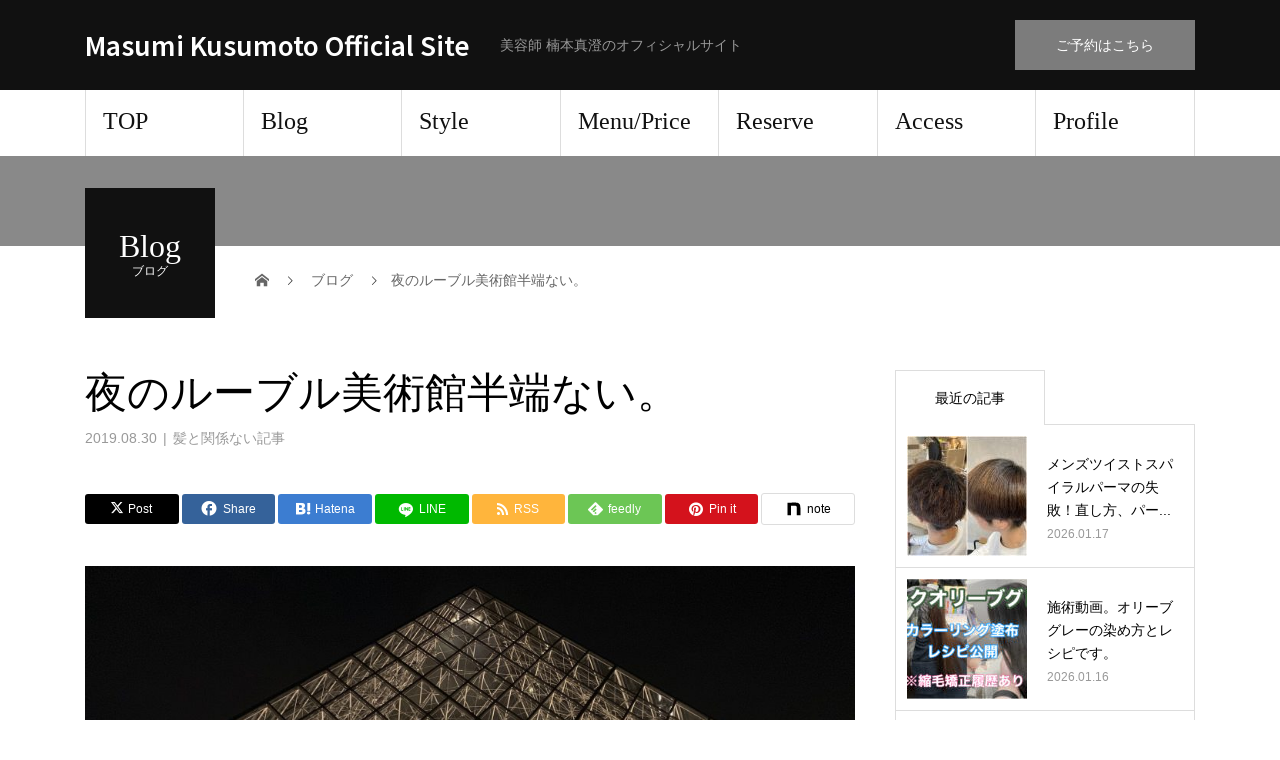

--- FILE ---
content_type: text/html; charset=UTF-8
request_url: https://masumikusumoto.com/5654
body_size: 118058
content:
<!DOCTYPE html>
<html lang="ja">
<head>
<meta charset="UTF-8">
<meta name="description" content="いや、ほんまにね、毎日のように感動はしていますが、このルーブルのピラミッドは、圧巻でした。どこから撮っても、ピラミッド。そりゃそうか。いやほんとに、バカでかい。てかルーブルがバカでかいです。">
<meta name="viewport" content="width=device-width">
<title>夜のルーブル美術館半端ない。 &#8211; Masumi Kusumoto Official Site</title>
<meta name='robots' content='max-image-preview:large, noindex, follow' />
<link rel="alternate" type="application/rss+xml" title="Masumi Kusumoto Official Site &raquo; フィード" href="https://masumikusumoto.com/feed" />
<link rel="alternate" type="application/rss+xml" title="Masumi Kusumoto Official Site &raquo; コメントフィード" href="https://masumikusumoto.com/comments/feed" />
<link rel="alternate" type="application/rss+xml" title="Masumi Kusumoto Official Site &raquo; 夜のルーブル美術館半端ない。 のコメントのフィード" href="https://masumikusumoto.com/5654/feed" />
<link rel="alternate" title="oEmbed (JSON)" type="application/json+oembed" href="https://masumikusumoto.com/wp-json/oembed/1.0/embed?url=https%3A%2F%2Fmasumikusumoto.com%2F5654" />
<link rel="alternate" title="oEmbed (XML)" type="text/xml+oembed" href="https://masumikusumoto.com/wp-json/oembed/1.0/embed?url=https%3A%2F%2Fmasumikusumoto.com%2F5654&#038;format=xml" />
		<!-- This site uses the Google Analytics by MonsterInsights plugin v9.11.1 - Using Analytics tracking - https://www.monsterinsights.com/ -->
							<script src="//www.googletagmanager.com/gtag/js?id=G-ZHSN2DWNC9"  data-cfasync="false" data-wpfc-render="false" type="text/javascript" async></script>
			<script data-cfasync="false" data-wpfc-render="false" type="text/javascript">
				var mi_version = '9.11.1';
				var mi_track_user = true;
				var mi_no_track_reason = '';
								var MonsterInsightsDefaultLocations = {"page_location":"https:\/\/masumikusumoto.com\/5654\/"};
								if ( typeof MonsterInsightsPrivacyGuardFilter === 'function' ) {
					var MonsterInsightsLocations = (typeof MonsterInsightsExcludeQuery === 'object') ? MonsterInsightsPrivacyGuardFilter( MonsterInsightsExcludeQuery ) : MonsterInsightsPrivacyGuardFilter( MonsterInsightsDefaultLocations );
				} else {
					var MonsterInsightsLocations = (typeof MonsterInsightsExcludeQuery === 'object') ? MonsterInsightsExcludeQuery : MonsterInsightsDefaultLocations;
				}

								var disableStrs = [
										'ga-disable-G-ZHSN2DWNC9',
									];

				/* Function to detect opted out users */
				function __gtagTrackerIsOptedOut() {
					for (var index = 0; index < disableStrs.length; index++) {
						if (document.cookie.indexOf(disableStrs[index] + '=true') > -1) {
							return true;
						}
					}

					return false;
				}

				/* Disable tracking if the opt-out cookie exists. */
				if (__gtagTrackerIsOptedOut()) {
					for (var index = 0; index < disableStrs.length; index++) {
						window[disableStrs[index]] = true;
					}
				}

				/* Opt-out function */
				function __gtagTrackerOptout() {
					for (var index = 0; index < disableStrs.length; index++) {
						document.cookie = disableStrs[index] + '=true; expires=Thu, 31 Dec 2099 23:59:59 UTC; path=/';
						window[disableStrs[index]] = true;
					}
				}

				if ('undefined' === typeof gaOptout) {
					function gaOptout() {
						__gtagTrackerOptout();
					}
				}
								window.dataLayer = window.dataLayer || [];

				window.MonsterInsightsDualTracker = {
					helpers: {},
					trackers: {},
				};
				if (mi_track_user) {
					function __gtagDataLayer() {
						dataLayer.push(arguments);
					}

					function __gtagTracker(type, name, parameters) {
						if (!parameters) {
							parameters = {};
						}

						if (parameters.send_to) {
							__gtagDataLayer.apply(null, arguments);
							return;
						}

						if (type === 'event') {
														parameters.send_to = monsterinsights_frontend.v4_id;
							var hookName = name;
							if (typeof parameters['event_category'] !== 'undefined') {
								hookName = parameters['event_category'] + ':' + name;
							}

							if (typeof MonsterInsightsDualTracker.trackers[hookName] !== 'undefined') {
								MonsterInsightsDualTracker.trackers[hookName](parameters);
							} else {
								__gtagDataLayer('event', name, parameters);
							}
							
						} else {
							__gtagDataLayer.apply(null, arguments);
						}
					}

					__gtagTracker('js', new Date());
					__gtagTracker('set', {
						'developer_id.dZGIzZG': true,
											});
					if ( MonsterInsightsLocations.page_location ) {
						__gtagTracker('set', MonsterInsightsLocations);
					}
										__gtagTracker('config', 'G-ZHSN2DWNC9', {"forceSSL":"true","link_attribution":"true"} );
										window.gtag = __gtagTracker;										(function () {
						/* https://developers.google.com/analytics/devguides/collection/analyticsjs/ */
						/* ga and __gaTracker compatibility shim. */
						var noopfn = function () {
							return null;
						};
						var newtracker = function () {
							return new Tracker();
						};
						var Tracker = function () {
							return null;
						};
						var p = Tracker.prototype;
						p.get = noopfn;
						p.set = noopfn;
						p.send = function () {
							var args = Array.prototype.slice.call(arguments);
							args.unshift('send');
							__gaTracker.apply(null, args);
						};
						var __gaTracker = function () {
							var len = arguments.length;
							if (len === 0) {
								return;
							}
							var f = arguments[len - 1];
							if (typeof f !== 'object' || f === null || typeof f.hitCallback !== 'function') {
								if ('send' === arguments[0]) {
									var hitConverted, hitObject = false, action;
									if ('event' === arguments[1]) {
										if ('undefined' !== typeof arguments[3]) {
											hitObject = {
												'eventAction': arguments[3],
												'eventCategory': arguments[2],
												'eventLabel': arguments[4],
												'value': arguments[5] ? arguments[5] : 1,
											}
										}
									}
									if ('pageview' === arguments[1]) {
										if ('undefined' !== typeof arguments[2]) {
											hitObject = {
												'eventAction': 'page_view',
												'page_path': arguments[2],
											}
										}
									}
									if (typeof arguments[2] === 'object') {
										hitObject = arguments[2];
									}
									if (typeof arguments[5] === 'object') {
										Object.assign(hitObject, arguments[5]);
									}
									if ('undefined' !== typeof arguments[1].hitType) {
										hitObject = arguments[1];
										if ('pageview' === hitObject.hitType) {
											hitObject.eventAction = 'page_view';
										}
									}
									if (hitObject) {
										action = 'timing' === arguments[1].hitType ? 'timing_complete' : hitObject.eventAction;
										hitConverted = mapArgs(hitObject);
										__gtagTracker('event', action, hitConverted);
									}
								}
								return;
							}

							function mapArgs(args) {
								var arg, hit = {};
								var gaMap = {
									'eventCategory': 'event_category',
									'eventAction': 'event_action',
									'eventLabel': 'event_label',
									'eventValue': 'event_value',
									'nonInteraction': 'non_interaction',
									'timingCategory': 'event_category',
									'timingVar': 'name',
									'timingValue': 'value',
									'timingLabel': 'event_label',
									'page': 'page_path',
									'location': 'page_location',
									'title': 'page_title',
									'referrer' : 'page_referrer',
								};
								for (arg in args) {
																		if (!(!args.hasOwnProperty(arg) || !gaMap.hasOwnProperty(arg))) {
										hit[gaMap[arg]] = args[arg];
									} else {
										hit[arg] = args[arg];
									}
								}
								return hit;
							}

							try {
								f.hitCallback();
							} catch (ex) {
							}
						};
						__gaTracker.create = newtracker;
						__gaTracker.getByName = newtracker;
						__gaTracker.getAll = function () {
							return [];
						};
						__gaTracker.remove = noopfn;
						__gaTracker.loaded = true;
						window['__gaTracker'] = __gaTracker;
					})();
									} else {
										console.log("");
					(function () {
						function __gtagTracker() {
							return null;
						}

						window['__gtagTracker'] = __gtagTracker;
						window['gtag'] = __gtagTracker;
					})();
									}
			</script>
							<!-- / Google Analytics by MonsterInsights -->
		<link rel="preconnect" href="https://fonts.googleapis.com">
<link rel="preconnect" href="https://fonts.gstatic.com" crossorigin>
<link href="https://fonts.googleapis.com/css2?family=Noto+Sans+JP:wght@400;600" rel="stylesheet">
<style id='wp-img-auto-sizes-contain-inline-css' type='text/css'>
img:is([sizes=auto i],[sizes^="auto," i]){contain-intrinsic-size:3000px 1500px}
/*# sourceURL=wp-img-auto-sizes-contain-inline-css */
</style>
<style id='wp-emoji-styles-inline-css' type='text/css'>

	img.wp-smiley, img.emoji {
		display: inline !important;
		border: none !important;
		box-shadow: none !important;
		height: 1em !important;
		width: 1em !important;
		margin: 0 0.07em !important;
		vertical-align: -0.1em !important;
		background: none !important;
		padding: 0 !important;
	}
/*# sourceURL=wp-emoji-styles-inline-css */
</style>
<style id='wp-block-library-inline-css' type='text/css'>
:root{--wp-block-synced-color:#7a00df;--wp-block-synced-color--rgb:122,0,223;--wp-bound-block-color:var(--wp-block-synced-color);--wp-editor-canvas-background:#ddd;--wp-admin-theme-color:#007cba;--wp-admin-theme-color--rgb:0,124,186;--wp-admin-theme-color-darker-10:#006ba1;--wp-admin-theme-color-darker-10--rgb:0,107,160.5;--wp-admin-theme-color-darker-20:#005a87;--wp-admin-theme-color-darker-20--rgb:0,90,135;--wp-admin-border-width-focus:2px}@media (min-resolution:192dpi){:root{--wp-admin-border-width-focus:1.5px}}.wp-element-button{cursor:pointer}:root .has-very-light-gray-background-color{background-color:#eee}:root .has-very-dark-gray-background-color{background-color:#313131}:root .has-very-light-gray-color{color:#eee}:root .has-very-dark-gray-color{color:#313131}:root .has-vivid-green-cyan-to-vivid-cyan-blue-gradient-background{background:linear-gradient(135deg,#00d084,#0693e3)}:root .has-purple-crush-gradient-background{background:linear-gradient(135deg,#34e2e4,#4721fb 50%,#ab1dfe)}:root .has-hazy-dawn-gradient-background{background:linear-gradient(135deg,#faaca8,#dad0ec)}:root .has-subdued-olive-gradient-background{background:linear-gradient(135deg,#fafae1,#67a671)}:root .has-atomic-cream-gradient-background{background:linear-gradient(135deg,#fdd79a,#004a59)}:root .has-nightshade-gradient-background{background:linear-gradient(135deg,#330968,#31cdcf)}:root .has-midnight-gradient-background{background:linear-gradient(135deg,#020381,#2874fc)}:root{--wp--preset--font-size--normal:16px;--wp--preset--font-size--huge:42px}.has-regular-font-size{font-size:1em}.has-larger-font-size{font-size:2.625em}.has-normal-font-size{font-size:var(--wp--preset--font-size--normal)}.has-huge-font-size{font-size:var(--wp--preset--font-size--huge)}.has-text-align-center{text-align:center}.has-text-align-left{text-align:left}.has-text-align-right{text-align:right}.has-fit-text{white-space:nowrap!important}#end-resizable-editor-section{display:none}.aligncenter{clear:both}.items-justified-left{justify-content:flex-start}.items-justified-center{justify-content:center}.items-justified-right{justify-content:flex-end}.items-justified-space-between{justify-content:space-between}.screen-reader-text{border:0;clip-path:inset(50%);height:1px;margin:-1px;overflow:hidden;padding:0;position:absolute;width:1px;word-wrap:normal!important}.screen-reader-text:focus{background-color:#ddd;clip-path:none;color:#444;display:block;font-size:1em;height:auto;left:5px;line-height:normal;padding:15px 23px 14px;text-decoration:none;top:5px;width:auto;z-index:100000}html :where(.has-border-color){border-style:solid}html :where([style*=border-top-color]){border-top-style:solid}html :where([style*=border-right-color]){border-right-style:solid}html :where([style*=border-bottom-color]){border-bottom-style:solid}html :where([style*=border-left-color]){border-left-style:solid}html :where([style*=border-width]){border-style:solid}html :where([style*=border-top-width]){border-top-style:solid}html :where([style*=border-right-width]){border-right-style:solid}html :where([style*=border-bottom-width]){border-bottom-style:solid}html :where([style*=border-left-width]){border-left-style:solid}html :where(img[class*=wp-image-]){height:auto;max-width:100%}:where(figure){margin:0 0 1em}html :where(.is-position-sticky){--wp-admin--admin-bar--position-offset:var(--wp-admin--admin-bar--height,0px)}@media screen and (max-width:600px){html :where(.is-position-sticky){--wp-admin--admin-bar--position-offset:0px}}

/*# sourceURL=wp-block-library-inline-css */
</style><style id='global-styles-inline-css' type='text/css'>
:root{--wp--preset--aspect-ratio--square: 1;--wp--preset--aspect-ratio--4-3: 4/3;--wp--preset--aspect-ratio--3-4: 3/4;--wp--preset--aspect-ratio--3-2: 3/2;--wp--preset--aspect-ratio--2-3: 2/3;--wp--preset--aspect-ratio--16-9: 16/9;--wp--preset--aspect-ratio--9-16: 9/16;--wp--preset--color--black: #000000;--wp--preset--color--cyan-bluish-gray: #abb8c3;--wp--preset--color--white: #ffffff;--wp--preset--color--pale-pink: #f78da7;--wp--preset--color--vivid-red: #cf2e2e;--wp--preset--color--luminous-vivid-orange: #ff6900;--wp--preset--color--luminous-vivid-amber: #fcb900;--wp--preset--color--light-green-cyan: #7bdcb5;--wp--preset--color--vivid-green-cyan: #00d084;--wp--preset--color--pale-cyan-blue: #8ed1fc;--wp--preset--color--vivid-cyan-blue: #0693e3;--wp--preset--color--vivid-purple: #9b51e0;--wp--preset--gradient--vivid-cyan-blue-to-vivid-purple: linear-gradient(135deg,rgb(6,147,227) 0%,rgb(155,81,224) 100%);--wp--preset--gradient--light-green-cyan-to-vivid-green-cyan: linear-gradient(135deg,rgb(122,220,180) 0%,rgb(0,208,130) 100%);--wp--preset--gradient--luminous-vivid-amber-to-luminous-vivid-orange: linear-gradient(135deg,rgb(252,185,0) 0%,rgb(255,105,0) 100%);--wp--preset--gradient--luminous-vivid-orange-to-vivid-red: linear-gradient(135deg,rgb(255,105,0) 0%,rgb(207,46,46) 100%);--wp--preset--gradient--very-light-gray-to-cyan-bluish-gray: linear-gradient(135deg,rgb(238,238,238) 0%,rgb(169,184,195) 100%);--wp--preset--gradient--cool-to-warm-spectrum: linear-gradient(135deg,rgb(74,234,220) 0%,rgb(151,120,209) 20%,rgb(207,42,186) 40%,rgb(238,44,130) 60%,rgb(251,105,98) 80%,rgb(254,248,76) 100%);--wp--preset--gradient--blush-light-purple: linear-gradient(135deg,rgb(255,206,236) 0%,rgb(152,150,240) 100%);--wp--preset--gradient--blush-bordeaux: linear-gradient(135deg,rgb(254,205,165) 0%,rgb(254,45,45) 50%,rgb(107,0,62) 100%);--wp--preset--gradient--luminous-dusk: linear-gradient(135deg,rgb(255,203,112) 0%,rgb(199,81,192) 50%,rgb(65,88,208) 100%);--wp--preset--gradient--pale-ocean: linear-gradient(135deg,rgb(255,245,203) 0%,rgb(182,227,212) 50%,rgb(51,167,181) 100%);--wp--preset--gradient--electric-grass: linear-gradient(135deg,rgb(202,248,128) 0%,rgb(113,206,126) 100%);--wp--preset--gradient--midnight: linear-gradient(135deg,rgb(2,3,129) 0%,rgb(40,116,252) 100%);--wp--preset--font-size--small: 13px;--wp--preset--font-size--medium: 20px;--wp--preset--font-size--large: 36px;--wp--preset--font-size--x-large: 42px;--wp--preset--spacing--20: 0.44rem;--wp--preset--spacing--30: 0.67rem;--wp--preset--spacing--40: 1rem;--wp--preset--spacing--50: 1.5rem;--wp--preset--spacing--60: 2.25rem;--wp--preset--spacing--70: 3.38rem;--wp--preset--spacing--80: 5.06rem;--wp--preset--shadow--natural: 6px 6px 9px rgba(0, 0, 0, 0.2);--wp--preset--shadow--deep: 12px 12px 50px rgba(0, 0, 0, 0.4);--wp--preset--shadow--sharp: 6px 6px 0px rgba(0, 0, 0, 0.2);--wp--preset--shadow--outlined: 6px 6px 0px -3px rgb(255, 255, 255), 6px 6px rgb(0, 0, 0);--wp--preset--shadow--crisp: 6px 6px 0px rgb(0, 0, 0);}:where(.is-layout-flex){gap: 0.5em;}:where(.is-layout-grid){gap: 0.5em;}body .is-layout-flex{display: flex;}.is-layout-flex{flex-wrap: wrap;align-items: center;}.is-layout-flex > :is(*, div){margin: 0;}body .is-layout-grid{display: grid;}.is-layout-grid > :is(*, div){margin: 0;}:where(.wp-block-columns.is-layout-flex){gap: 2em;}:where(.wp-block-columns.is-layout-grid){gap: 2em;}:where(.wp-block-post-template.is-layout-flex){gap: 1.25em;}:where(.wp-block-post-template.is-layout-grid){gap: 1.25em;}.has-black-color{color: var(--wp--preset--color--black) !important;}.has-cyan-bluish-gray-color{color: var(--wp--preset--color--cyan-bluish-gray) !important;}.has-white-color{color: var(--wp--preset--color--white) !important;}.has-pale-pink-color{color: var(--wp--preset--color--pale-pink) !important;}.has-vivid-red-color{color: var(--wp--preset--color--vivid-red) !important;}.has-luminous-vivid-orange-color{color: var(--wp--preset--color--luminous-vivid-orange) !important;}.has-luminous-vivid-amber-color{color: var(--wp--preset--color--luminous-vivid-amber) !important;}.has-light-green-cyan-color{color: var(--wp--preset--color--light-green-cyan) !important;}.has-vivid-green-cyan-color{color: var(--wp--preset--color--vivid-green-cyan) !important;}.has-pale-cyan-blue-color{color: var(--wp--preset--color--pale-cyan-blue) !important;}.has-vivid-cyan-blue-color{color: var(--wp--preset--color--vivid-cyan-blue) !important;}.has-vivid-purple-color{color: var(--wp--preset--color--vivid-purple) !important;}.has-black-background-color{background-color: var(--wp--preset--color--black) !important;}.has-cyan-bluish-gray-background-color{background-color: var(--wp--preset--color--cyan-bluish-gray) !important;}.has-white-background-color{background-color: var(--wp--preset--color--white) !important;}.has-pale-pink-background-color{background-color: var(--wp--preset--color--pale-pink) !important;}.has-vivid-red-background-color{background-color: var(--wp--preset--color--vivid-red) !important;}.has-luminous-vivid-orange-background-color{background-color: var(--wp--preset--color--luminous-vivid-orange) !important;}.has-luminous-vivid-amber-background-color{background-color: var(--wp--preset--color--luminous-vivid-amber) !important;}.has-light-green-cyan-background-color{background-color: var(--wp--preset--color--light-green-cyan) !important;}.has-vivid-green-cyan-background-color{background-color: var(--wp--preset--color--vivid-green-cyan) !important;}.has-pale-cyan-blue-background-color{background-color: var(--wp--preset--color--pale-cyan-blue) !important;}.has-vivid-cyan-blue-background-color{background-color: var(--wp--preset--color--vivid-cyan-blue) !important;}.has-vivid-purple-background-color{background-color: var(--wp--preset--color--vivid-purple) !important;}.has-black-border-color{border-color: var(--wp--preset--color--black) !important;}.has-cyan-bluish-gray-border-color{border-color: var(--wp--preset--color--cyan-bluish-gray) !important;}.has-white-border-color{border-color: var(--wp--preset--color--white) !important;}.has-pale-pink-border-color{border-color: var(--wp--preset--color--pale-pink) !important;}.has-vivid-red-border-color{border-color: var(--wp--preset--color--vivid-red) !important;}.has-luminous-vivid-orange-border-color{border-color: var(--wp--preset--color--luminous-vivid-orange) !important;}.has-luminous-vivid-amber-border-color{border-color: var(--wp--preset--color--luminous-vivid-amber) !important;}.has-light-green-cyan-border-color{border-color: var(--wp--preset--color--light-green-cyan) !important;}.has-vivid-green-cyan-border-color{border-color: var(--wp--preset--color--vivid-green-cyan) !important;}.has-pale-cyan-blue-border-color{border-color: var(--wp--preset--color--pale-cyan-blue) !important;}.has-vivid-cyan-blue-border-color{border-color: var(--wp--preset--color--vivid-cyan-blue) !important;}.has-vivid-purple-border-color{border-color: var(--wp--preset--color--vivid-purple) !important;}.has-vivid-cyan-blue-to-vivid-purple-gradient-background{background: var(--wp--preset--gradient--vivid-cyan-blue-to-vivid-purple) !important;}.has-light-green-cyan-to-vivid-green-cyan-gradient-background{background: var(--wp--preset--gradient--light-green-cyan-to-vivid-green-cyan) !important;}.has-luminous-vivid-amber-to-luminous-vivid-orange-gradient-background{background: var(--wp--preset--gradient--luminous-vivid-amber-to-luminous-vivid-orange) !important;}.has-luminous-vivid-orange-to-vivid-red-gradient-background{background: var(--wp--preset--gradient--luminous-vivid-orange-to-vivid-red) !important;}.has-very-light-gray-to-cyan-bluish-gray-gradient-background{background: var(--wp--preset--gradient--very-light-gray-to-cyan-bluish-gray) !important;}.has-cool-to-warm-spectrum-gradient-background{background: var(--wp--preset--gradient--cool-to-warm-spectrum) !important;}.has-blush-light-purple-gradient-background{background: var(--wp--preset--gradient--blush-light-purple) !important;}.has-blush-bordeaux-gradient-background{background: var(--wp--preset--gradient--blush-bordeaux) !important;}.has-luminous-dusk-gradient-background{background: var(--wp--preset--gradient--luminous-dusk) !important;}.has-pale-ocean-gradient-background{background: var(--wp--preset--gradient--pale-ocean) !important;}.has-electric-grass-gradient-background{background: var(--wp--preset--gradient--electric-grass) !important;}.has-midnight-gradient-background{background: var(--wp--preset--gradient--midnight) !important;}.has-small-font-size{font-size: var(--wp--preset--font-size--small) !important;}.has-medium-font-size{font-size: var(--wp--preset--font-size--medium) !important;}.has-large-font-size{font-size: var(--wp--preset--font-size--large) !important;}.has-x-large-font-size{font-size: var(--wp--preset--font-size--x-large) !important;}
/*# sourceURL=global-styles-inline-css */
</style>

<style id='classic-theme-styles-inline-css' type='text/css'>
/*! This file is auto-generated */
.wp-block-button__link{color:#fff;background-color:#32373c;border-radius:9999px;box-shadow:none;text-decoration:none;padding:calc(.667em + 2px) calc(1.333em + 2px);font-size:1.125em}.wp-block-file__button{background:#32373c;color:#fff;text-decoration:none}
/*# sourceURL=/wp-includes/css/classic-themes.min.css */
</style>
<link rel='stylesheet' id='toc-screen-css' href='https://masumikusumoto.com/wp/wp-content/plugins/table-of-contents-plus/screen.min.css?ver=2411.1' type='text/css' media='all' />
<link rel='stylesheet' id='sns-button-css' href='https://masumikusumoto.com/wp/wp-content/themes/beauty_tcd054/assets/css/sns-button.css?ver=2.2' type='text/css' media='all' />
<link rel='stylesheet' id='beauty-slick-css' href='https://masumikusumoto.com/wp/wp-content/themes/beauty_tcd054/assets/css/slick.min.css?ver=6.9' type='text/css' media='all' />
<link rel='stylesheet' id='beauty-slick-theme-css' href='https://masumikusumoto.com/wp/wp-content/themes/beauty_tcd054/assets/css/slick-theme.min.css?ver=6.9' type='text/css' media='all' />
<link rel='stylesheet' id='beauty-style-css' href='https://masumikusumoto.com/wp/wp-content/themes/beauty_tcd054/style.css?ver=2.2' type='text/css' media='all' />
<link rel='stylesheet' id='design-plus-css' href='https://masumikusumoto.com/wp/wp-content/themes/beauty_tcd054/assets/css/design-plus.css?ver=2.2' type='text/css' media='all' />
<link rel='stylesheet' id='__EPYT__style-css' href='https://masumikusumoto.com/wp/wp-content/plugins/youtube-embed-plus/styles/ytprefs.min.css?ver=14.2.4' type='text/css' media='all' />
<style id='__EPYT__style-inline-css' type='text/css'>

                .epyt-gallery-thumb {
                        width: 33.333%;
                }
                
/*# sourceURL=__EPYT__style-inline-css */
</style>
<style>:root {
  --tcd-font-type1: Arial,"Hiragino Sans","Yu Gothic Medium","Meiryo",sans-serif;
  --tcd-font-type2: "Times New Roman",Times,"Yu Mincho","游明朝","游明朝体","Hiragino Mincho Pro",serif;
  --tcd-font-type3: Palatino,"Yu Kyokasho","游教科書体","UD デジタル 教科書体 N","游明朝","游明朝体","Hiragino Mincho Pro","Meiryo",serif;
  --tcd-font-type-logo: "Noto Sans JP",sans-serif;
}</style>
<script type="text/javascript" src="https://masumikusumoto.com/wp/wp-content/plugins/google-analytics-for-wordpress/assets/js/frontend-gtag.min.js?ver=9.11.1" id="monsterinsights-frontend-script-js" async="async" data-wp-strategy="async"></script>
<script data-cfasync="false" data-wpfc-render="false" type="text/javascript" id='monsterinsights-frontend-script-js-extra'>/* <![CDATA[ */
var monsterinsights_frontend = {"js_events_tracking":"true","download_extensions":"doc,pdf,ppt,zip,xls,docx,pptx,xlsx","inbound_paths":"[{\"path\":\"\\\/go\\\/\",\"label\":\"affiliate\"},{\"path\":\"\\\/recommend\\\/\",\"label\":\"affiliate\"}]","home_url":"https:\/\/masumikusumoto.com","hash_tracking":"false","v4_id":"G-ZHSN2DWNC9"};/* ]]> */
</script>
<script type="text/javascript" src="https://masumikusumoto.com/wp/wp-includes/js/jquery/jquery.min.js?ver=3.7.1" id="jquery-core-js"></script>
<script type="text/javascript" src="https://masumikusumoto.com/wp/wp-includes/js/jquery/jquery-migrate.min.js?ver=3.4.1" id="jquery-migrate-js"></script>
<script type="text/javascript" src="https://masumikusumoto.com/wp/wp-content/themes/beauty_tcd054/assets/js/slick.min.js?ver=2.2" id="beauty-slick-js"></script>
<script type="text/javascript" id="__ytprefs__-js-extra">
/* <![CDATA[ */
var _EPYT_ = {"ajaxurl":"https://masumikusumoto.com/wp/wp-admin/admin-ajax.php","security":"1a447b2fb2","gallery_scrolloffset":"20","eppathtoscripts":"https://masumikusumoto.com/wp/wp-content/plugins/youtube-embed-plus/scripts/","eppath":"https://masumikusumoto.com/wp/wp-content/plugins/youtube-embed-plus/","epresponsiveselector":"[\"iframe.__youtube_prefs__\",\"iframe[src*='youtube.com']\",\"iframe[src*='youtube-nocookie.com']\",\"iframe[data-ep-src*='youtube.com']\",\"iframe[data-ep-src*='youtube-nocookie.com']\",\"iframe[data-ep-gallerysrc*='youtube.com']\"]","epdovol":"1","version":"14.2.4","evselector":"iframe.__youtube_prefs__[src], iframe[src*=\"youtube.com/embed/\"], iframe[src*=\"youtube-nocookie.com/embed/\"]","ajax_compat":"","maxres_facade":"eager","ytapi_load":"light","pause_others":"","stopMobileBuffer":"1","facade_mode":"","not_live_on_channel":""};
//# sourceURL=__ytprefs__-js-extra
/* ]]> */
</script>
<script type="text/javascript" src="https://masumikusumoto.com/wp/wp-content/plugins/youtube-embed-plus/scripts/ytprefs.min.js?ver=14.2.4" id="__ytprefs__-js"></script>
<link rel="https://api.w.org/" href="https://masumikusumoto.com/wp-json/" /><link rel="alternate" title="JSON" type="application/json" href="https://masumikusumoto.com/wp-json/wp/v2/posts/5654" /><link rel="canonical" href="https://masumikusumoto.com/5654" />
<link rel='shortlink' href='https://masumikusumoto.com/?p=5654' />
<link rel="shortcut icon" href="">
<style>
.p-headline,.p-pager__item span,.p-portfolio__headline,.p-page-links > span,.c-pw__btn,.p-widget__title,.widget_block .wp-block-heading,.p-search__submit,.p-staff-blog__headline,.p-readmore__btn{background: #4f4f4f}.p-pager__item span,.p-page-links > span{border-color: #4f4f4f}.p-pagetop a:hover,.p-nav02__item a:hover,.p-index-content__btn:hover,.p-menu-btn.is-active,.c-pw__btn:hover,.p-search__submit:hover,.p-readmore__btn:hover{background: #545fff}.p-article01__title a:hover,.p-article01__cat a:hover,.p-article02__title a:hover,.p-article03__title a:hover,.p-breadcrumb a:hover,.p-entry__cat a:hover,.p-article04 a:hover .p-article04__title,.p-article06 a:hover .p-article06__name,.p-profile__social-item a:hover,.p-style-author__body:hover .p-style-author__portrait-name,.p-style-author__body:hover .p-style-author__comment::after,.p-news-ticker__item-date,.p-news-ticker__list-item-title:hover,.p-article05 a:hover .p-article05__title,.p-news-ticker__list-item-date,.p-author__name a:hover,.p-profile__table a:hover,.p-style__table a:hover,.p-widget:not(.widget_text) a:hover{color: #545fff}.p-entry__body a,.custom-html-widget a{color: #182bf7}body,.p-global-nav .sub-title,.p-page-header__sub,.p-index-content__header-title span{font-family: var(--tcd-font-type1)}.rich_font_logo{font-family: var(--tcd-font-type-logo);font-weight: bold}.l-header__tel,.c-logo,.p-global-nav > ul > li > a,.p-page-header__title,.p-banner-list__item-catch,.p-profile__table caption,.p-search__title,.p-style__data-item-headline,.p-index-content__header-title,.p-header-slider__item-title,.p-header-video__title,.p-header-youtube__title{font-family: var(--tcd-font-type2)}.p-hover-effect--type1:hover img{-webkit-transform: scale(1.2);transform: scale(1.2)}.l-header__logo a{color: #ffffff;font-size: 26px}.l-footer__logo{font-size: 26px}.l-header{background: #111111}.l-header__desc{color: #999999}.p-global-nav .sub-menu a{background: #4f4f4f;color: #ffffff}.p-global-nav .sub-menu a:hover{background: #0a0101;color: #ffffff}.p-contact__appointment{background: #7c7c7c;color: #ffffff}.p-contact__appointment:hover{background: #0a0202;color: #ffffff}.p-contact__appointment:hover{background: #0a0202;color: #ffffff}.l-footer__info,.p-copyright{background: #111111}.p-copyright{border-color: #333333}.p-entry__title{font-size: 42px}.p-entry__body,.p-entry__body p{font-size: 16px}@media screen and (max-width: 991px) {.p-global-nav__inner{background: rgba(79,79,79, 1);color: #ffffff}.p-global-nav ul li a{font-family: var(--tcd-font-type1);color: #ffffff !important}}@media screen and (max-width: 767px) {.p-style + .p-nav02{display: none}}</style>
<noscript><style>.lazyload[data-src]{display:none !important;}</style></noscript><style>.lazyload{background-image:none !important;}.lazyload:before{background-image:none !important;}</style></head>
<body class="wp-singular post-template-default single single-post postid-5654 single-format-standard wp-embed-responsive wp-theme-beauty_tcd054">
<header id="js-header" class="l-header l-header--fixed">
  <div class="l-header__inner l-inner">
    <div class="l-header__logo c-logo">
      <a href="https://masumikusumoto.com/">
                <span class="rich_font_logo">
        Masumi Kusumoto Official Site        </span>
              </a>
    </div>
    <p class="l-header__desc">美容師 楠本真澄のオフィシャルサイト</p>
        <div class="l-header__contact">
              <a href="https://masumikusumoto.com/reserve" class="p-contact__appointment p-btn">ご予約はこちら</a>
        </div>
      </div>
  <a href="#" id="js-menu-btn" class="p-menu-btn c-menu-btn"></a>
  <nav id="js-global-nav" class="p-global-nav"><ul class="p-global-nav__inner"><li id="menu-item-151" class="menu-item menu-item-type-post_type menu-item-object-page menu-item-home menu-item-151"><a href="https://masumikusumoto.com/">TOP<span class="sub-title"></span><span class="sub-menu-toggle"></span></a></li>
<li id="menu-item-70" class="menu-item menu-item-type-post_type menu-item-object-page current_page_parent menu-item-has-children menu-item-70"><a href="https://masumikusumoto.com/blog">Blog<span class="sub-title"></span><span class="sub-menu-toggle"></span></a>
<ul class="sub-menu">
	<li id="menu-item-119" class="menu-item menu-item-type-taxonomy menu-item-object-category menu-item-119"><a href="https://masumikusumoto.com/category/%e3%83%98%e3%82%a2%e3%82%ab%e3%83%a9%e3%83%bc%e3%83%aa%e3%83%b3%e3%82%b0">ヘアカラーリング<span class="sub-title"></span><span class="sub-menu-toggle"></span></a></li>
	<li id="menu-item-120" class="menu-item menu-item-type-taxonomy menu-item-object-category menu-item-120"><a href="https://masumikusumoto.com/category/%e9%ab%aa%e8%b3%aa%e6%94%b9%e5%96%84%e3%82%b9%e3%83%88%e3%83%ac%e3%83%bc%e3%83%88%e3%83%91%e3%83%bc%e3%83%9e-%e7%b8%ae%e6%af%9b%e7%9f%af%e6%ad%a3">髪質改善ストレートパーマ 縮毛矯正<span class="sub-title"></span><span class="sub-menu-toggle"></span></a></li>
	<li id="menu-item-121" class="menu-item menu-item-type-taxonomy menu-item-object-category menu-item-121"><a href="https://masumikusumoto.com/category/%e6%ae%bf%e5%a0%82%e5%85%a5%e3%82%8a">殿堂入り記事<span class="sub-title"></span><span class="sub-menu-toggle"></span></a></li>
	<li id="menu-item-6278" class="menu-item menu-item-type-taxonomy menu-item-object-category menu-item-6278"><a href="https://masumikusumoto.com/category/%e6%8a%80%e8%a1%93%e8%a8%98%e4%ba%8b">技術記事<span class="sub-title"></span><span class="sub-menu-toggle"></span></a></li>
	<li id="menu-item-221" class="menu-item menu-item-type-taxonomy menu-item-object-category current-post-ancestor current-menu-parent current-post-parent menu-item-221"><a href="https://masumikusumoto.com/category/%e9%ab%aa%e3%81%a8%e9%96%a2%e4%bf%82%e3%81%aa%e3%81%84%e8%a8%98%e4%ba%8b">髪と関係ない記事<span class="sub-title"></span><span class="sub-menu-toggle"></span></a></li>
</ul>
</li>
<li id="menu-item-11009" class="menu-item menu-item-type-custom menu-item-object-custom menu-item-11009"><a href="https://masumikusumoto.com/style">Style<span class="sub-title"></span><span class="sub-menu-toggle"></span></a></li>
<li id="menu-item-105" class="menu-item menu-item-type-post_type menu-item-object-page menu-item-105"><a href="https://masumikusumoto.com/menu-and-price">Menu/Price<span class="sub-title"></span><span class="sub-menu-toggle"></span></a></li>
<li id="menu-item-104" class="menu-item menu-item-type-post_type menu-item-object-page menu-item-104"><a href="https://masumikusumoto.com/reserve">Reserve<span class="sub-title"></span><span class="sub-menu-toggle"></span></a></li>
<li id="menu-item-137" class="menu-item menu-item-type-post_type menu-item-object-page menu-item-137"><a href="https://masumikusumoto.com/access">Access<span class="sub-title"></span><span class="sub-menu-toggle"></span></a></li>
<li id="menu-item-10882" class="menu-item menu-item-type-post_type menu-item-object-page menu-item-10882"><a href="https://masumikusumoto.com/profile">Profile<span class="sub-title"></span><span class="sub-menu-toggle"></span></a></li>
</ul></nav></header>
<main class="l-main">
    <ul class="p-breadcrumb c-breadcrumb" itemscope itemtype="https://schema.org/BreadcrumbList">
<li class="p-breadcrumb__item c-breadcrumb__item c-breadcrumb__item--home" itemprop="itemListElement" itemscope itemtype="https://schema.org/ListItem">
<a href="https://masumikusumoto.com/" itemprop="item">
<span itemprop="name">HOME</span>
</a>
<meta itemprop="position" content="1">
</li>
<li class="p-breadcrumb__item c-breadcrumb__item" itemprop="itemListElement" itemscope itemtype="https://schema.org/ListItem">
<a href="https://masumikusumoto.com/blog" itemprop="item">
<span itemprop="name">ブログ</span>
</a>
<meta itemprop="position" content="2">
</li>
<li class="p-breadcrumb__item c-breadcrumb__item" itemprop="itemListElement" itemscope itemtype="https://schema.org/ListItem"><span itemprop="name">夜のルーブル美術館半端ない。</span><meta itemprop="position" content="3"></li>
</ul>
  <header class="p-page-header" style="background: #898989;">
  <div class="p-page-header__inner l-inner">
    <div class="p-page-header__title" style="background: #111111; color: #ffffff; font-size: 32px;">Blog<span class="p-page-header__sub" style="color: #ffffff; font-size: 12px;">ブログ</span></div>
      </div>
</header>
  <div class="l-main__inner l-inner">
  <ul class="p-breadcrumb c-breadcrumb" itemscope itemtype="https://schema.org/BreadcrumbList">
<li class="p-breadcrumb__item c-breadcrumb__item c-breadcrumb__item--home" itemprop="itemListElement" itemscope itemtype="https://schema.org/ListItem">
<a href="https://masumikusumoto.com/" itemprop="item">
<span itemprop="name">HOME</span>
</a>
<meta itemprop="position" content="1">
</li>
<li class="p-breadcrumb__item c-breadcrumb__item" itemprop="itemListElement" itemscope itemtype="https://schema.org/ListItem">
<a href="https://masumikusumoto.com/blog" itemprop="item">
<span itemprop="name">ブログ</span>
</a>
<meta itemprop="position" content="2">
</li>
<li class="p-breadcrumb__item c-breadcrumb__item" itemprop="itemListElement" itemscope itemtype="https://schema.org/ListItem"><span itemprop="name">夜のルーブル美術館半端ない。</span><meta itemprop="position" content="3"></li>
</ul>
  <div class="l-contents">
    <div class="l-primary">
        			<article class="p-entry">
        <header>
          <h1 class="p-entry__title">夜のルーブル美術館半端ない。</h1>
          <p class="p-entry__meta">
            <time class="p-entry__date" datetime="2019-08-30">2019.08.30</time><span class="p-entry__cat"><a href="https://masumikusumoto.com/category/%e9%ab%aa%e3%81%a8%e9%96%a2%e4%bf%82%e3%81%aa%e3%81%84%e8%a8%98%e4%ba%8b" rel="category tag">髪と関係ない記事</a></span>          </p>
          <div class="single_share clearfix" id="single_share_top">
<div class="share-type1 share-top">
	<div class="sns mt10">
		<ul class="type1 clearfix">
			<li class="twitter">
				<a href="https://twitter.com/intent/tweet?text=%E5%A4%9C%E3%81%AE%E3%83%AB%E3%83%BC%E3%83%96%E3%83%AB%E7%BE%8E%E8%A1%93%E9%A4%A8%E5%8D%8A%E7%AB%AF%E3%81%AA%E3%81%84%E3%80%82&url=https%3A%2F%2Fmasumikusumoto.com%2F5654&via=&tw_p=tweetbutton&related=" onclick="javascript:window.open(this.href, '', 'menubar=no,toolbar=no,resizable=yes,scrollbars=yes,height=400,width=600');return false;"><i class="icon-twitter"></i><span class="ttl">Post</span><span class="share-count"></span></a>
			</li>
			<li class="facebook">
				<a href="//www.facebook.com/sharer/sharer.php?u=https://masumikusumoto.com/5654&amp;t=%E5%A4%9C%E3%81%AE%E3%83%AB%E3%83%BC%E3%83%96%E3%83%AB%E7%BE%8E%E8%A1%93%E9%A4%A8%E5%8D%8A%E7%AB%AF%E3%81%AA%E3%81%84%E3%80%82" class="facebook-btn-icon-link" target="blank" rel="nofollow"><i class="icon-facebook"></i><span class="ttl">Share</span><span class="share-count"></span></a>
			</li>
			<li class="hatebu">
				<a href="https://b.hatena.ne.jp/add?mode=confirm&url=https%3A%2F%2Fmasumikusumoto.com%2F5654" onclick="javascript:window.open(this.href, '', 'menubar=no,toolbar=no,resizable=yes,scrollbars=yes,height=400,width=510');return false;" ><i class="icon-hatebu"></i><span class="ttl">Hatena</span><span class="share-count"></span></a>
			</li>
			<li class="line_button">
				<a aria-label="LINE" href="http://line.me/R/msg/text/?%E5%A4%9C%E3%81%AE%E3%83%AB%E3%83%BC%E3%83%96%E3%83%AB%E7%BE%8E%E8%A1%93%E9%A4%A8%E5%8D%8A%E7%AB%AF%E3%81%AA%E3%81%84%E3%80%82https%3A%2F%2Fmasumikusumoto.com%2F5654"><span class="ttl">LINE</span></a>
			</li>
			<li class="rss">
				<a href="https://masumikusumoto.com/feed" target="blank"><i class="icon-rss"></i><span class="ttl">RSS</span></a>
			</li>
			<li class="feedly">
				<a href="https://feedly.com/index.html#subscription/feed/https://masumikusumoto.com/feed" target="blank"><i class="icon-feedly"></i><span class="ttl">feedly</span><span class="share-count"></span></a>
			</li>
			<li class="pinterest">
				<a rel="nofollow" target="_blank" href="https://www.pinterest.com/pin/create/button/?url=https%3A%2F%2Fmasumikusumoto.com%2F5654&media=https://masumikusumoto.com/wp/wp-content/uploads/2019/08/IMG_9684.jpg&description=%E5%A4%9C%E3%81%AE%E3%83%AB%E3%83%BC%E3%83%96%E3%83%AB%E7%BE%8E%E8%A1%93%E9%A4%A8%E5%8D%8A%E7%AB%AF%E3%81%AA%E3%81%84%E3%80%82" data-pin-do="buttonPin" data-pin-custom="true"><i class="icon-pinterest"></i><span class="ttl">Pin&nbsp;it</span></a>
			</li>
			<li class="note_button">
				<a href="https://note.com/intent/post?url=https%3A%2F%2Fmasumikusumoto.com%2F5654"><span class="ttl">note</span></a>
			</li>
		</ul>
	</div>
</div>
</div>                    <div class="p-entry__img">
            <img width="4032" height="3024" src="[data-uri]" class="attachment-full size-full wp-post-image lazyload" alt="" decoding="async" fetchpriority="high"   data-src="https://masumikusumoto.com/wp/wp-content/uploads/2019/08/IMG_9684.jpg" data-srcset="https://masumikusumoto.com/wp/wp-content/uploads/2019/08/IMG_9684.jpg 4032w, https://masumikusumoto.com/wp/wp-content/uploads/2019/08/IMG_9684-300x225.jpg 300w, https://masumikusumoto.com/wp/wp-content/uploads/2019/08/IMG_9684-768x576.jpg 768w, https://masumikusumoto.com/wp/wp-content/uploads/2019/08/IMG_9684-1024x768.jpg 1024w, https://masumikusumoto.com/wp/wp-content/uploads/2019/08/IMG_9684-1250x938.jpg 1250w, https://masumikusumoto.com/wp/wp-content/uploads/2019/08/IMG_9684-1000x750.jpg 1000w, https://masumikusumoto.com/wp/wp-content/uploads/2019/08/IMG_9684-1333x1000.jpg 1333w" data-sizes="auto" data-eio-rwidth="4032" data-eio-rheight="3024" /><noscript><img width="4032" height="3024" src="https://masumikusumoto.com/wp/wp-content/uploads/2019/08/IMG_9684.jpg" class="attachment-full size-full wp-post-image" alt="" decoding="async" fetchpriority="high" srcset="https://masumikusumoto.com/wp/wp-content/uploads/2019/08/IMG_9684.jpg 4032w, https://masumikusumoto.com/wp/wp-content/uploads/2019/08/IMG_9684-300x225.jpg 300w, https://masumikusumoto.com/wp/wp-content/uploads/2019/08/IMG_9684-768x576.jpg 768w, https://masumikusumoto.com/wp/wp-content/uploads/2019/08/IMG_9684-1024x768.jpg 1024w, https://masumikusumoto.com/wp/wp-content/uploads/2019/08/IMG_9684-1250x938.jpg 1250w, https://masumikusumoto.com/wp/wp-content/uploads/2019/08/IMG_9684-1000x750.jpg 1000w, https://masumikusumoto.com/wp/wp-content/uploads/2019/08/IMG_9684-1333x1000.jpg 1333w" sizes="(max-width: 4032px) 100vw, 4032px" data-eio="l" /></noscript>          </div>
                  </header>
                <div class="p-entry__body">
          <p>いや、ほんまにね、毎日のように感動はしていますが、このルーブルのピラミッドは、圧巻でした。</p>
<p><img decoding="async" class="alignnone size-medium wp-image-5664 lazyload" src="[data-uri]" alt="" width="300" height="225"   data-src="http://masumikusumoto.com/wp/wp-content/uploads/2019/08/IMG_9685-300x225.jpg" data-srcset="https://masumikusumoto.com/wp/wp-content/uploads/2019/08/IMG_9685-300x225.jpg 300w, https://masumikusumoto.com/wp/wp-content/uploads/2019/08/IMG_9685-768x576.jpg 768w, https://masumikusumoto.com/wp/wp-content/uploads/2019/08/IMG_9685-1024x768.jpg 1024w, https://masumikusumoto.com/wp/wp-content/uploads/2019/08/IMG_9685-1250x938.jpg 1250w, https://masumikusumoto.com/wp/wp-content/uploads/2019/08/IMG_9685-1000x750.jpg 1000w, https://masumikusumoto.com/wp/wp-content/uploads/2019/08/IMG_9685-1333x1000.jpg 1333w" data-sizes="auto" data-eio-rwidth="300" data-eio-rheight="225" /><noscript><img decoding="async" class="alignnone size-medium wp-image-5664" src="http://masumikusumoto.com/wp/wp-content/uploads/2019/08/IMG_9685-300x225.jpg" alt="" width="300" height="225" srcset="https://masumikusumoto.com/wp/wp-content/uploads/2019/08/IMG_9685-300x225.jpg 300w, https://masumikusumoto.com/wp/wp-content/uploads/2019/08/IMG_9685-768x576.jpg 768w, https://masumikusumoto.com/wp/wp-content/uploads/2019/08/IMG_9685-1024x768.jpg 1024w, https://masumikusumoto.com/wp/wp-content/uploads/2019/08/IMG_9685-1250x938.jpg 1250w, https://masumikusumoto.com/wp/wp-content/uploads/2019/08/IMG_9685-1000x750.jpg 1000w, https://masumikusumoto.com/wp/wp-content/uploads/2019/08/IMG_9685-1333x1000.jpg 1333w" sizes="(max-width: 300px) 100vw, 300px" data-eio="l" /></noscript></p>
<p>どこから撮っても、ピラミッド。</p>
<p>そりゃそうか。</p>
<p>いやほんとに、バカでかい。</p>
<p>てかルーブルがバカでかいです。</p>
<p>いやー、ほんとすごいなー。ほんまに。</p>
<p><img decoding="async" class="alignnone size-medium wp-image-5662 lazyload" src="[data-uri]" alt="" width="300" height="225"   data-src="http://masumikusumoto.com/wp/wp-content/uploads/2019/08/IMG_9661-300x225.jpg" data-srcset="https://masumikusumoto.com/wp/wp-content/uploads/2019/08/IMG_9661-300x225.jpg 300w, https://masumikusumoto.com/wp/wp-content/uploads/2019/08/IMG_9661-768x576.jpg 768w, https://masumikusumoto.com/wp/wp-content/uploads/2019/08/IMG_9661-1024x768.jpg 1024w, https://masumikusumoto.com/wp/wp-content/uploads/2019/08/IMG_9661-1250x938.jpg 1250w, https://masumikusumoto.com/wp/wp-content/uploads/2019/08/IMG_9661-1000x750.jpg 1000w, https://masumikusumoto.com/wp/wp-content/uploads/2019/08/IMG_9661-1333x1000.jpg 1333w" data-sizes="auto" data-eio-rwidth="300" data-eio-rheight="225" /><noscript><img decoding="async" class="alignnone size-medium wp-image-5662" src="http://masumikusumoto.com/wp/wp-content/uploads/2019/08/IMG_9661-300x225.jpg" alt="" width="300" height="225" srcset="https://masumikusumoto.com/wp/wp-content/uploads/2019/08/IMG_9661-300x225.jpg 300w, https://masumikusumoto.com/wp/wp-content/uploads/2019/08/IMG_9661-768x576.jpg 768w, https://masumikusumoto.com/wp/wp-content/uploads/2019/08/IMG_9661-1024x768.jpg 1024w, https://masumikusumoto.com/wp/wp-content/uploads/2019/08/IMG_9661-1250x938.jpg 1250w, https://masumikusumoto.com/wp/wp-content/uploads/2019/08/IMG_9661-1000x750.jpg 1000w, https://masumikusumoto.com/wp/wp-content/uploads/2019/08/IMG_9661-1333x1000.jpg 1333w" sizes="(max-width: 300px) 100vw, 300px" data-eio="l" /></noscript></p>
<p><img decoding="async" class="alignnone size-medium wp-image-5659 lazyload" src="[data-uri]" alt="" width="300" height="225"   data-src="http://masumikusumoto.com/wp/wp-content/uploads/2019/08/IMG_9675-300x225.jpg" data-srcset="https://masumikusumoto.com/wp/wp-content/uploads/2019/08/IMG_9675-300x225.jpg 300w, https://masumikusumoto.com/wp/wp-content/uploads/2019/08/IMG_9675-768x576.jpg 768w, https://masumikusumoto.com/wp/wp-content/uploads/2019/08/IMG_9675-1024x768.jpg 1024w, https://masumikusumoto.com/wp/wp-content/uploads/2019/08/IMG_9675-1250x938.jpg 1250w, https://masumikusumoto.com/wp/wp-content/uploads/2019/08/IMG_9675-1000x750.jpg 1000w, https://masumikusumoto.com/wp/wp-content/uploads/2019/08/IMG_9675-1333x1000.jpg 1333w" data-sizes="auto" data-eio-rwidth="300" data-eio-rheight="225" /><noscript><img decoding="async" class="alignnone size-medium wp-image-5659" src="http://masumikusumoto.com/wp/wp-content/uploads/2019/08/IMG_9675-300x225.jpg" alt="" width="300" height="225" srcset="https://masumikusumoto.com/wp/wp-content/uploads/2019/08/IMG_9675-300x225.jpg 300w, https://masumikusumoto.com/wp/wp-content/uploads/2019/08/IMG_9675-768x576.jpg 768w, https://masumikusumoto.com/wp/wp-content/uploads/2019/08/IMG_9675-1024x768.jpg 1024w, https://masumikusumoto.com/wp/wp-content/uploads/2019/08/IMG_9675-1250x938.jpg 1250w, https://masumikusumoto.com/wp/wp-content/uploads/2019/08/IMG_9675-1000x750.jpg 1000w, https://masumikusumoto.com/wp/wp-content/uploads/2019/08/IMG_9675-1333x1000.jpg 1333w" sizes="(max-width: 300px) 100vw, 300px" data-eio="l" /></noscript></p>
<p>こちらはプチパレと呼ばれるこれまた美術館。</p>
<p>プチは小さいという意味ですが、これもまたバカでかいです。</p>
<p>プチパレの前にグラン・パレがありますが、グランはもちろん、大きいという意味。</p>
<p>それはもちろん、くそバカでかいです。</p>
<p>あり得ないデカさです。あり得ないデカさの建築物です。</p>
<p>しかし、それを上回るのがルーブル美術館。</p>
<p>どうやって作ったのか検討もつきませんが、なんていうか、すごいとしか言いようがありません。</p>
<p><img decoding="async" class="alignnone size-medium wp-image-5656 lazyload" src="[data-uri]" alt="" width="300" height="225"   data-src="http://masumikusumoto.com/wp/wp-content/uploads/2019/08/IMG_9684-300x225.jpg" data-srcset="https://masumikusumoto.com/wp/wp-content/uploads/2019/08/IMG_9684-300x225.jpg 300w, https://masumikusumoto.com/wp/wp-content/uploads/2019/08/IMG_9684-768x576.jpg 768w, https://masumikusumoto.com/wp/wp-content/uploads/2019/08/IMG_9684-1024x768.jpg 1024w, https://masumikusumoto.com/wp/wp-content/uploads/2019/08/IMG_9684-1250x938.jpg 1250w, https://masumikusumoto.com/wp/wp-content/uploads/2019/08/IMG_9684-1000x750.jpg 1000w, https://masumikusumoto.com/wp/wp-content/uploads/2019/08/IMG_9684-1333x1000.jpg 1333w" data-sizes="auto" data-eio-rwidth="300" data-eio-rheight="225" /><noscript><img decoding="async" class="alignnone size-medium wp-image-5656" src="http://masumikusumoto.com/wp/wp-content/uploads/2019/08/IMG_9684-300x225.jpg" alt="" width="300" height="225" srcset="https://masumikusumoto.com/wp/wp-content/uploads/2019/08/IMG_9684-300x225.jpg 300w, https://masumikusumoto.com/wp/wp-content/uploads/2019/08/IMG_9684-768x576.jpg 768w, https://masumikusumoto.com/wp/wp-content/uploads/2019/08/IMG_9684-1024x768.jpg 1024w, https://masumikusumoto.com/wp/wp-content/uploads/2019/08/IMG_9684-1250x938.jpg 1250w, https://masumikusumoto.com/wp/wp-content/uploads/2019/08/IMG_9684-1000x750.jpg 1000w, https://masumikusumoto.com/wp/wp-content/uploads/2019/08/IMG_9684-1333x1000.jpg 1333w" sizes="(max-width: 300px) 100vw, 300px" data-eio="l" /></noscript></p>
<p>あぁ、、、美しい、、、</p>
        </div>
                         
				<ul class="p-entry__meta-box c-meta-box u-clearfix">
					<li class="c-meta-box__item c-meta-box__item--category"><a href="https://masumikusumoto.com/category/%e9%ab%aa%e3%81%a8%e9%96%a2%e4%bf%82%e3%81%aa%e3%81%84%e8%a8%98%e4%ba%8b" rel="category tag">髪と関係ない記事</a></li>				</ul>
        								<ul class="p-nav01 c-nav01 u-clearfix">
          					<li class="p-nav01__item--prev p-nav01__item c-nav01__item c-nav01__item--prev">
				    <a href="https://masumikusumoto.com/5637" data-prev="前の記事"><span>オルセー美術館、パレ・ロワイヤル、、、</span></a>
					</li>
          					<li class="p-nav01__item--next p-nav01__item c-nav01__item c-nav01__item--next">
				  	<a href="https://masumikusumoto.com/5668" data-next="次の記事"><span>世界一の美術館。ルーブルの中へ行ってきました。</span></a>
					</li>
          				</ul>
              </article>
                  <section>
        <h2 class="p-headline p-headline--lg">関連記事</h2>
        <ul class="p-entry__related">
          					<li class="p-entry__related-item p-article04">
            <a href="https://masumikusumoto.com/14484" class="p-hover-effect--type1">
              <div class="p-article04__img">
                <img width="320" height="268" src="[data-uri]" class="attachment-size3 size-size3 wp-post-image lazyload" alt="" decoding="async" data-src="https://masumikusumoto.com/wp/wp-content/uploads/2025/06/IMG_1728-320x268.jpeg" data-eio-rwidth="320" data-eio-rheight="268" /><noscript><img width="320" height="268" src="https://masumikusumoto.com/wp/wp-content/uploads/2025/06/IMG_1728-320x268.jpeg" class="attachment-size3 size-size3 wp-post-image" alt="" decoding="async" data-eio="l" /></noscript>              </div>
              <h3 class="p-article04__title">思ったより怖いからね。注意して観てね。でも面白いからね。</h3>
            </a>
          </li> 
          					<li class="p-entry__related-item p-article04">
            <a href="https://masumikusumoto.com/14352" class="p-hover-effect--type1">
              <div class="p-article04__img">
                <img width="430" height="268" src="[data-uri]" class="attachment-size3 size-size3 wp-post-image lazyload" alt="" decoding="async" data-src="https://masumikusumoto.com/wp/wp-content/uploads/2025/05/IMG_1329-430x268.png" data-eio-rwidth="430" data-eio-rheight="268" /><noscript><img width="430" height="268" src="https://masumikusumoto.com/wp/wp-content/uploads/2025/05/IMG_1329-430x268.png" class="attachment-size3 size-size3 wp-post-image" alt="" decoding="async" data-eio="l" /></noscript>              </div>
              <h3 class="p-article04__title">良く聞かれるのでお答えします。</h3>
            </a>
          </li> 
          					<li class="p-entry__related-item p-article04">
            <a href="https://masumikusumoto.com/15070" class="p-hover-effect--type1">
              <div class="p-article04__img">
                <img width="430" height="268" src="[data-uri]" class="attachment-size3 size-size3 wp-post-image lazyload" alt="" decoding="async" data-src="https://masumikusumoto.com/wp/wp-content/uploads/2025/11/IMG_3815-430x268.jpeg" data-eio-rwidth="430" data-eio-rheight="268" /><noscript><img width="430" height="268" src="https://masumikusumoto.com/wp/wp-content/uploads/2025/11/IMG_3815-430x268.jpeg" class="attachment-size3 size-size3 wp-post-image" alt="" decoding="async" data-eio="l" /></noscript>              </div>
              <h3 class="p-article04__title">なんという秋感</h3>
            </a>
          </li> 
          					<li class="p-entry__related-item p-article04">
            <a href="https://masumikusumoto.com/13172" class="p-hover-effect--type1">
              <div class="p-article04__img">
                <img width="430" height="268" src="[data-uri]" class="attachment-size3 size-size3 wp-post-image lazyload" alt="" decoding="async" data-src="https://masumikusumoto.com/wp/wp-content/uploads/2024/03/IMG_9018-430x268.jpeg" data-eio-rwidth="430" data-eio-rheight="268" /><noscript><img width="430" height="268" src="https://masumikusumoto.com/wp/wp-content/uploads/2024/03/IMG_9018-430x268.jpeg" class="attachment-size3 size-size3 wp-post-image" alt="" decoding="async" data-eio="l" /></noscript>              </div>
              <h3 class="p-article04__title">3月20日〜サロウィン原宿ALLEY店に移ります！道順記載します！</h3>
            </a>
          </li> 
          					<li class="p-entry__related-item p-article04">
            <a href="https://masumikusumoto.com/5687" class="p-hover-effect--type1">
              <div class="p-article04__img">
                <img width="402" height="268" src="[data-uri]" class="attachment-size3 size-size3 wp-post-image lazyload" alt="" decoding="async" data-src="https://masumikusumoto.com/wp/wp-content/uploads/2019/09/IMG_2498-600x400.jpg" data-eio-rwidth="600" data-eio-rheight="400" /><noscript><img width="402" height="268" src="https://masumikusumoto.com/wp/wp-content/uploads/2019/09/IMG_2498-600x400.jpg" class="attachment-size3 size-size3 wp-post-image" alt="" decoding="async" data-eio="l" /></noscript>              </div>
              <h3 class="p-article04__title">ヴェネツィアに着いてました。</h3>
            </a>
          </li> 
          					<li class="p-entry__related-item p-article04">
            <a href="https://masumikusumoto.com/14547" class="p-hover-effect--type1">
              <div class="p-article04__img">
                <img width="300" height="268" src="[data-uri]" class="attachment-size3 size-size3 wp-post-image lazyload" alt="" decoding="async" data-src="https://masumikusumoto.com/wp/wp-content/uploads/2025/07/IMG_1869-300x268.jpeg" data-eio-rwidth="300" data-eio-rheight="268" /><noscript><img width="300" height="268" src="https://masumikusumoto.com/wp/wp-content/uploads/2025/07/IMG_1869-300x268.jpeg" class="attachment-size3 size-size3 wp-post-image" alt="" decoding="async" data-eio="l" /></noscript>              </div>
              <h3 class="p-article04__title">夏だー！！！！！</h3>
            </a>
          </li> 
                  </ul>
		  </section>
          </div>
    <div class="l-secondary">
<div class="p-widget styled_post_list_widget" id="styled_post_list1_widget-10">
  <div class="p-tab-panel p-widget">
    <ul class="p-tab-panel__tab">
            <li class="p-tab-panel__tab-item"><a href="#panel1">最近の記事</a></li>
          </ul>
        <div id="panel1" class="p-tab-panel__panel">
            <article class="p-article02 u-clearfix">
        <a href="https://masumikusumoto.com/13084" class="p-article02__img p-hover-effect--type1">
          <img width="300" height="300" src="[data-uri]" class="attachment-size2 size-size2 wp-post-image lazyload" alt="" decoding="async"   data-src="https://masumikusumoto.com/wp/wp-content/uploads/2024/02/IMG_8732-300x300.jpeg" data-srcset="https://masumikusumoto.com/wp/wp-content/uploads/2024/02/IMG_8732-300x300.jpeg 300w, https://masumikusumoto.com/wp/wp-content/uploads/2024/02/IMG_8732-1024x1024.jpeg 1024w, https://masumikusumoto.com/wp/wp-content/uploads/2024/02/IMG_8732-150x150.jpeg 150w, https://masumikusumoto.com/wp/wp-content/uploads/2024/02/IMG_8732-768x768.jpeg 768w, https://masumikusumoto.com/wp/wp-content/uploads/2024/02/IMG_8732-120x120.jpeg 120w, https://masumikusumoto.com/wp/wp-content/uploads/2024/02/IMG_8732.jpeg 1500w" data-sizes="auto" data-eio-rwidth="300" data-eio-rheight="300" /><noscript><img width="300" height="300" src="https://masumikusumoto.com/wp/wp-content/uploads/2024/02/IMG_8732-300x300.jpeg" class="attachment-size2 size-size2 wp-post-image" alt="" decoding="async" srcset="https://masumikusumoto.com/wp/wp-content/uploads/2024/02/IMG_8732-300x300.jpeg 300w, https://masumikusumoto.com/wp/wp-content/uploads/2024/02/IMG_8732-1024x1024.jpeg 1024w, https://masumikusumoto.com/wp/wp-content/uploads/2024/02/IMG_8732-150x150.jpeg 150w, https://masumikusumoto.com/wp/wp-content/uploads/2024/02/IMG_8732-768x768.jpeg 768w, https://masumikusumoto.com/wp/wp-content/uploads/2024/02/IMG_8732-120x120.jpeg 120w, https://masumikusumoto.com/wp/wp-content/uploads/2024/02/IMG_8732.jpeg 1500w" sizes="(max-width: 300px) 100vw, 300px" data-eio="l" /></noscript>        </a>
        <div class="p-article02__content">
          <div class="p-article02__title">
            <a href="https://masumikusumoto.com/13084">メンズツイストスパイラルパーマの失敗！直し方、パー...</a>
          </div>
                    <time class="p-article02__date" datetime="2026-01-17">2026.01.17</time>
                  </div>
      </article>
            <article class="p-article02 u-clearfix">
        <a href="https://masumikusumoto.com/15267" class="p-article02__img p-hover-effect--type1">
          <img width="300" height="300" src="[data-uri]" class="attachment-size2 size-size2 wp-post-image lazyload" alt="" decoding="async"   data-src="https://masumikusumoto.com/wp/wp-content/uploads/2026/01/phonto-3-300x300.jpeg" data-srcset="https://masumikusumoto.com/wp/wp-content/uploads/2026/01/phonto-3-300x300.jpeg 300w, https://masumikusumoto.com/wp/wp-content/uploads/2026/01/phonto-3-150x150.jpeg 150w, https://masumikusumoto.com/wp/wp-content/uploads/2026/01/phonto-3-120x120.jpeg 120w" data-sizes="auto" data-eio-rwidth="300" data-eio-rheight="300" /><noscript><img width="300" height="300" src="https://masumikusumoto.com/wp/wp-content/uploads/2026/01/phonto-3-300x300.jpeg" class="attachment-size2 size-size2 wp-post-image" alt="" decoding="async" srcset="https://masumikusumoto.com/wp/wp-content/uploads/2026/01/phonto-3-300x300.jpeg 300w, https://masumikusumoto.com/wp/wp-content/uploads/2026/01/phonto-3-150x150.jpeg 150w, https://masumikusumoto.com/wp/wp-content/uploads/2026/01/phonto-3-120x120.jpeg 120w" sizes="(max-width: 300px) 100vw, 300px" data-eio="l" /></noscript>        </a>
        <div class="p-article02__content">
          <div class="p-article02__title">
            <a href="https://masumikusumoto.com/15267">施術動画。オリーブグレーの染め方とレシピです。</a>
          </div>
                    <time class="p-article02__date" datetime="2026-01-16">2026.01.16</time>
                  </div>
      </article>
            <article class="p-article02 u-clearfix">
        <a href="https://masumikusumoto.com/15263" class="p-article02__img p-hover-effect--type1">
          <img width="300" height="300" src="[data-uri]" class="attachment-size2 size-size2 wp-post-image lazyload" alt="" decoding="async"   data-src="https://masumikusumoto.com/wp/wp-content/uploads/2026/01/IMG_4348-300x300.jpeg" data-srcset="https://masumikusumoto.com/wp/wp-content/uploads/2026/01/IMG_4348-300x300.jpeg 300w, https://masumikusumoto.com/wp/wp-content/uploads/2026/01/IMG_4348-150x150.jpeg 150w, https://masumikusumoto.com/wp/wp-content/uploads/2026/01/IMG_4348-120x120.jpeg 120w" data-sizes="auto" data-eio-rwidth="300" data-eio-rheight="300" /><noscript><img width="300" height="300" src="https://masumikusumoto.com/wp/wp-content/uploads/2026/01/IMG_4348-300x300.jpeg" class="attachment-size2 size-size2 wp-post-image" alt="" decoding="async" srcset="https://masumikusumoto.com/wp/wp-content/uploads/2026/01/IMG_4348-300x300.jpeg 300w, https://masumikusumoto.com/wp/wp-content/uploads/2026/01/IMG_4348-150x150.jpeg 150w, https://masumikusumoto.com/wp/wp-content/uploads/2026/01/IMG_4348-120x120.jpeg 120w" sizes="(max-width: 300px) 100vw, 300px" data-eio="l" /></noscript>        </a>
        <div class="p-article02__content">
          <div class="p-article02__title">
            <a href="https://masumikusumoto.com/15263">ブリーチなしワンカラーで透明感とグレーの強さを</a>
          </div>
                    <time class="p-article02__date" datetime="2026-01-15">2026.01.15</time>
                  </div>
      </article>
            <article class="p-article02 u-clearfix">
        <a href="https://masumikusumoto.com/15251" class="p-article02__img p-hover-effect--type1">
          <img width="300" height="300" src="[data-uri]" class="attachment-size2 size-size2 wp-post-image lazyload" alt="" decoding="async"   data-src="https://masumikusumoto.com/wp/wp-content/uploads/2026/01/phonto-2-300x300.jpeg" data-srcset="https://masumikusumoto.com/wp/wp-content/uploads/2026/01/phonto-2-300x300.jpeg 300w, https://masumikusumoto.com/wp/wp-content/uploads/2026/01/phonto-2-150x150.jpeg 150w, https://masumikusumoto.com/wp/wp-content/uploads/2026/01/phonto-2-120x120.jpeg 120w" data-sizes="auto" data-eio-rwidth="300" data-eio-rheight="300" /><noscript><img width="300" height="300" src="https://masumikusumoto.com/wp/wp-content/uploads/2026/01/phonto-2-300x300.jpeg" class="attachment-size2 size-size2 wp-post-image" alt="" decoding="async" srcset="https://masumikusumoto.com/wp/wp-content/uploads/2026/01/phonto-2-300x300.jpeg 300w, https://masumikusumoto.com/wp/wp-content/uploads/2026/01/phonto-2-150x150.jpeg 150w, https://masumikusumoto.com/wp/wp-content/uploads/2026/01/phonto-2-120x120.jpeg 120w" sizes="(max-width: 300px) 100vw, 300px" data-eio="l" /></noscript>        </a>
        <div class="p-article02__content">
          <div class="p-article02__title">
            <a href="https://masumikusumoto.com/15251">技術解説動画！ストパー履歴ありからのアッシュグレー...</a>
          </div>
                    <time class="p-article02__date" datetime="2026-01-14">2026.01.14</time>
                  </div>
      </article>
            <article class="p-article02 u-clearfix">
        <a href="https://masumikusumoto.com/9634" class="p-article02__img p-hover-effect--type1">
          <img width="300" height="194" src="[data-uri]" class="attachment-size2 size-size2 wp-post-image lazyload" alt="" decoding="async" data-src="https://masumikusumoto.com/wp/wp-content/uploads/2022/01/20C4F865-EFFF-49A1-856F-C3B37AB54FD9-310x200.jpeg" data-eio-rwidth="310" data-eio-rheight="200" /><noscript><img width="300" height="194" src="https://masumikusumoto.com/wp/wp-content/uploads/2022/01/20C4F865-EFFF-49A1-856F-C3B37AB54FD9-310x200.jpeg" class="attachment-size2 size-size2 wp-post-image" alt="" decoding="async" data-eio="l" /></noscript>        </a>
        <div class="p-article02__content">
          <div class="p-article02__title">
            <a href="https://masumikusumoto.com/9634">【明るめから暗め10選】ブリーチなしで染めたブルー...</a>
          </div>
                    <time class="p-article02__date" datetime="2026-01-13">2026.01.13</time>
                  </div>
      </article>
            <article class="p-article02 u-clearfix">
        <a href="https://masumikusumoto.com/15256" class="p-article02__img p-hover-effect--type1">
          <img width="300" height="300" src="[data-uri]" class="attachment-size2 size-size2 wp-post-image lazyload" alt="" decoding="async"   data-src="https://masumikusumoto.com/wp/wp-content/uploads/2026/01/IMG_4324-300x300.jpeg" data-srcset="https://masumikusumoto.com/wp/wp-content/uploads/2026/01/IMG_4324-300x300.jpeg 300w, https://masumikusumoto.com/wp/wp-content/uploads/2026/01/IMG_4324-1024x1024.jpeg 1024w, https://masumikusumoto.com/wp/wp-content/uploads/2026/01/IMG_4324-150x150.jpeg 150w, https://masumikusumoto.com/wp/wp-content/uploads/2026/01/IMG_4324-768x768.jpeg 768w, https://masumikusumoto.com/wp/wp-content/uploads/2026/01/IMG_4324-1536x1536.jpeg 1536w, https://masumikusumoto.com/wp/wp-content/uploads/2026/01/IMG_4324-120x120.jpeg 120w, https://masumikusumoto.com/wp/wp-content/uploads/2026/01/IMG_4324.jpeg 1572w" data-sizes="auto" data-eio-rwidth="300" data-eio-rheight="300" /><noscript><img width="300" height="300" src="https://masumikusumoto.com/wp/wp-content/uploads/2026/01/IMG_4324-300x300.jpeg" class="attachment-size2 size-size2 wp-post-image" alt="" decoding="async" srcset="https://masumikusumoto.com/wp/wp-content/uploads/2026/01/IMG_4324-300x300.jpeg 300w, https://masumikusumoto.com/wp/wp-content/uploads/2026/01/IMG_4324-1024x1024.jpeg 1024w, https://masumikusumoto.com/wp/wp-content/uploads/2026/01/IMG_4324-150x150.jpeg 150w, https://masumikusumoto.com/wp/wp-content/uploads/2026/01/IMG_4324-768x768.jpeg 768w, https://masumikusumoto.com/wp/wp-content/uploads/2026/01/IMG_4324-1536x1536.jpeg 1536w, https://masumikusumoto.com/wp/wp-content/uploads/2026/01/IMG_4324-120x120.jpeg 120w, https://masumikusumoto.com/wp/wp-content/uploads/2026/01/IMG_4324.jpeg 1572w" sizes="(max-width: 300px) 100vw, 300px" data-eio="l" /></noscript>        </a>
        <div class="p-article02__content">
          <div class="p-article02__title">
            <a href="https://masumikusumoto.com/15256">久しぶりのグルメ情報。おすすめのお店</a>
          </div>
                    <time class="p-article02__date" datetime="2026-01-12">2026.01.12</time>
                  </div>
      </article>
            <article class="p-article02 u-clearfix">
        <a href="https://masumikusumoto.com/15247" class="p-article02__img p-hover-effect--type1">
          <img width="300" height="300" src="[data-uri]" class="attachment-size2 size-size2 wp-post-image lazyload" alt="" decoding="async"   data-src="https://masumikusumoto.com/wp/wp-content/uploads/2026/01/phonto-1-300x300.jpeg" data-srcset="https://masumikusumoto.com/wp/wp-content/uploads/2026/01/phonto-1-300x300.jpeg 300w, https://masumikusumoto.com/wp/wp-content/uploads/2026/01/phonto-1-150x150.jpeg 150w, https://masumikusumoto.com/wp/wp-content/uploads/2026/01/phonto-1-120x120.jpeg 120w" data-sizes="auto" data-eio-rwidth="300" data-eio-rheight="300" /><noscript><img width="300" height="300" src="https://masumikusumoto.com/wp/wp-content/uploads/2026/01/phonto-1-300x300.jpeg" class="attachment-size2 size-size2 wp-post-image" alt="" decoding="async" srcset="https://masumikusumoto.com/wp/wp-content/uploads/2026/01/phonto-1-300x300.jpeg 300w, https://masumikusumoto.com/wp/wp-content/uploads/2026/01/phonto-1-150x150.jpeg 150w, https://masumikusumoto.com/wp/wp-content/uploads/2026/01/phonto-1-120x120.jpeg 120w" sizes="(max-width: 300px) 100vw, 300px" data-eio="l" /></noscript>        </a>
        <div class="p-article02__content">
          <div class="p-article02__title">
            <a href="https://masumikusumoto.com/15247">ブリーチ伸びかけ毛をブリーチなしでピンクグラデーシ...</a>
          </div>
                    <time class="p-article02__date" datetime="2026-01-11">2026.01.11</time>
                  </div>
      </article>
          </div>
      </div>
  </div>
<div class="p-widget tcdw_archive_list_widget" id="tcdw_archive_list_widget-9">
<div class="p-widget__title">アーカイブ</div>		<div class="p-dropdown">
			<div class="p-dropdown__title">月を選択</div>
			<ul class="p-dropdown__list">
					<li><a href='https://masumikusumoto.com/date/2026/01'>2026年1月</a></li>
	<li><a href='https://masumikusumoto.com/date/2025/12'>2025年12月</a></li>
	<li><a href='https://masumikusumoto.com/date/2025/11'>2025年11月</a></li>
	<li><a href='https://masumikusumoto.com/date/2025/10'>2025年10月</a></li>
	<li><a href='https://masumikusumoto.com/date/2025/09'>2025年9月</a></li>
	<li><a href='https://masumikusumoto.com/date/2025/08'>2025年8月</a></li>
	<li><a href='https://masumikusumoto.com/date/2025/07'>2025年7月</a></li>
	<li><a href='https://masumikusumoto.com/date/2025/06'>2025年6月</a></li>
	<li><a href='https://masumikusumoto.com/date/2025/05'>2025年5月</a></li>
	<li><a href='https://masumikusumoto.com/date/2025/04'>2025年4月</a></li>
	<li><a href='https://masumikusumoto.com/date/2025/03'>2025年3月</a></li>
	<li><a href='https://masumikusumoto.com/date/2025/02'>2025年2月</a></li>
	<li><a href='https://masumikusumoto.com/date/2025/01'>2025年1月</a></li>
	<li><a href='https://masumikusumoto.com/date/2024/12'>2024年12月</a></li>
	<li><a href='https://masumikusumoto.com/date/2024/11'>2024年11月</a></li>
	<li><a href='https://masumikusumoto.com/date/2024/10'>2024年10月</a></li>
	<li><a href='https://masumikusumoto.com/date/2024/08'>2024年8月</a></li>
	<li><a href='https://masumikusumoto.com/date/2024/07'>2024年7月</a></li>
	<li><a href='https://masumikusumoto.com/date/2024/05'>2024年5月</a></li>
	<li><a href='https://masumikusumoto.com/date/2024/04'>2024年4月</a></li>
	<li><a href='https://masumikusumoto.com/date/2024/03'>2024年3月</a></li>
	<li><a href='https://masumikusumoto.com/date/2024/02'>2024年2月</a></li>
	<li><a href='https://masumikusumoto.com/date/2024/01'>2024年1月</a></li>
	<li><a href='https://masumikusumoto.com/date/2023/11'>2023年11月</a></li>
	<li><a href='https://masumikusumoto.com/date/2023/10'>2023年10月</a></li>
	<li><a href='https://masumikusumoto.com/date/2023/09'>2023年9月</a></li>
	<li><a href='https://masumikusumoto.com/date/2023/08'>2023年8月</a></li>
	<li><a href='https://masumikusumoto.com/date/2023/07'>2023年7月</a></li>
	<li><a href='https://masumikusumoto.com/date/2023/06'>2023年6月</a></li>
	<li><a href='https://masumikusumoto.com/date/2023/05'>2023年5月</a></li>
	<li><a href='https://masumikusumoto.com/date/2023/04'>2023年4月</a></li>
	<li><a href='https://masumikusumoto.com/date/2023/03'>2023年3月</a></li>
	<li><a href='https://masumikusumoto.com/date/2023/02'>2023年2月</a></li>
	<li><a href='https://masumikusumoto.com/date/2023/01'>2023年1月</a></li>
	<li><a href='https://masumikusumoto.com/date/2022/12'>2022年12月</a></li>
	<li><a href='https://masumikusumoto.com/date/2022/11'>2022年11月</a></li>
	<li><a href='https://masumikusumoto.com/date/2022/10'>2022年10月</a></li>
	<li><a href='https://masumikusumoto.com/date/2022/09'>2022年9月</a></li>
	<li><a href='https://masumikusumoto.com/date/2022/08'>2022年8月</a></li>
	<li><a href='https://masumikusumoto.com/date/2022/07'>2022年7月</a></li>
	<li><a href='https://masumikusumoto.com/date/2022/06'>2022年6月</a></li>
	<li><a href='https://masumikusumoto.com/date/2022/05'>2022年5月</a></li>
	<li><a href='https://masumikusumoto.com/date/2022/04'>2022年4月</a></li>
	<li><a href='https://masumikusumoto.com/date/2022/03'>2022年3月</a></li>
	<li><a href='https://masumikusumoto.com/date/2022/02'>2022年2月</a></li>
	<li><a href='https://masumikusumoto.com/date/2022/01'>2022年1月</a></li>
	<li><a href='https://masumikusumoto.com/date/2021/12'>2021年12月</a></li>
	<li><a href='https://masumikusumoto.com/date/2021/11'>2021年11月</a></li>
	<li><a href='https://masumikusumoto.com/date/2021/10'>2021年10月</a></li>
	<li><a href='https://masumikusumoto.com/date/2021/09'>2021年9月</a></li>
	<li><a href='https://masumikusumoto.com/date/2021/08'>2021年8月</a></li>
	<li><a href='https://masumikusumoto.com/date/2021/07'>2021年7月</a></li>
	<li><a href='https://masumikusumoto.com/date/2021/06'>2021年6月</a></li>
	<li><a href='https://masumikusumoto.com/date/2021/05'>2021年5月</a></li>
	<li><a href='https://masumikusumoto.com/date/2021/04'>2021年4月</a></li>
	<li><a href='https://masumikusumoto.com/date/2021/03'>2021年3月</a></li>
	<li><a href='https://masumikusumoto.com/date/2021/02'>2021年2月</a></li>
	<li><a href='https://masumikusumoto.com/date/2021/01'>2021年1月</a></li>
	<li><a href='https://masumikusumoto.com/date/2020/12'>2020年12月</a></li>
	<li><a href='https://masumikusumoto.com/date/2020/11'>2020年11月</a></li>
	<li><a href='https://masumikusumoto.com/date/2020/10'>2020年10月</a></li>
	<li><a href='https://masumikusumoto.com/date/2020/09'>2020年9月</a></li>
	<li><a href='https://masumikusumoto.com/date/2020/08'>2020年8月</a></li>
	<li><a href='https://masumikusumoto.com/date/2020/07'>2020年7月</a></li>
	<li><a href='https://masumikusumoto.com/date/2020/06'>2020年6月</a></li>
	<li><a href='https://masumikusumoto.com/date/2020/05'>2020年5月</a></li>
	<li><a href='https://masumikusumoto.com/date/2020/04'>2020年4月</a></li>
	<li><a href='https://masumikusumoto.com/date/2020/03'>2020年3月</a></li>
	<li><a href='https://masumikusumoto.com/date/2020/02'>2020年2月</a></li>
	<li><a href='https://masumikusumoto.com/date/2020/01'>2020年1月</a></li>
	<li><a href='https://masumikusumoto.com/date/2019/12'>2019年12月</a></li>
	<li><a href='https://masumikusumoto.com/date/2019/11'>2019年11月</a></li>
	<li><a href='https://masumikusumoto.com/date/2019/10'>2019年10月</a></li>
	<li><a href='https://masumikusumoto.com/date/2019/09'>2019年9月</a></li>
	<li><a href='https://masumikusumoto.com/date/2019/08'>2019年8月</a></li>
	<li><a href='https://masumikusumoto.com/date/2019/07'>2019年7月</a></li>
	<li><a href='https://masumikusumoto.com/date/2019/06'>2019年6月</a></li>
	<li><a href='https://masumikusumoto.com/date/2019/05'>2019年5月</a></li>
	<li><a href='https://masumikusumoto.com/date/2019/04'>2019年4月</a></li>
	<li><a href='https://masumikusumoto.com/date/2019/03'>2019年3月</a></li>
	<li><a href='https://masumikusumoto.com/date/2019/02'>2019年2月</a></li>
	<li><a href='https://masumikusumoto.com/date/2019/01'>2019年1月</a></li>
	<li><a href='https://masumikusumoto.com/date/2018/12'>2018年12月</a></li>
	<li><a href='https://masumikusumoto.com/date/2018/11'>2018年11月</a></li>
	<li><a href='https://masumikusumoto.com/date/2018/10'>2018年10月</a></li>
	<li><a href='https://masumikusumoto.com/date/2018/09'>2018年9月</a></li>
	<li><a href='https://masumikusumoto.com/date/2018/08'>2018年8月</a></li>
	<li><a href='https://masumikusumoto.com/date/2018/07'>2018年7月</a></li>
	<li><a href='https://masumikusumoto.com/date/2018/06'>2018年6月</a></li>
	<li><a href='https://masumikusumoto.com/date/2018/05'>2018年5月</a></li>
	<li><a href='https://masumikusumoto.com/date/2018/04'>2018年4月</a></li>
	<li><a href='https://masumikusumoto.com/date/2018/03'>2018年3月</a></li>
	<li><a href='https://masumikusumoto.com/date/2018/02'>2018年2月</a></li>
	<li><a href='https://masumikusumoto.com/date/2018/01'>2018年1月</a></li>
	<li><a href='https://masumikusumoto.com/date/2017/12'>2017年12月</a></li>
	<li><a href='https://masumikusumoto.com/date/2017/11'>2017年11月</a></li>
	<li><a href='https://masumikusumoto.com/date/2017/10'>2017年10月</a></li>
	<li><a href='https://masumikusumoto.com/date/2017/09'>2017年9月</a></li>
	<li><a href='https://masumikusumoto.com/date/2017/08'>2017年8月</a></li>
	<li><a href='https://masumikusumoto.com/date/2017/07'>2017年7月</a></li>
	<li><a href='https://masumikusumoto.com/date/2017/06'>2017年6月</a></li>
	<li><a href='https://masumikusumoto.com/date/2017/03'>2017年3月</a></li>
	<li><a href='https://masumikusumoto.com/date/2016/11'>2016年11月</a></li>
	<li><a href='https://masumikusumoto.com/date/2016/09'>2016年9月</a></li>
	<li><a href='https://masumikusumoto.com/date/202/10'>202年10月</a></li>
			</ul>
    </div>
		</div>
<div class="p-widget tcdw_category_list_widget" id="tcdw_category_list_widget-9">
    <div class="p-list">
		  <div class="p-widget__title">カテゴリー</div>		  <ul>
 			  			  <li><a class="clearfix" href="https://masumikusumoto.com/category/%e3%83%98%e3%82%a2%e3%82%ab%e3%83%a9%e3%83%bc%e3%83%aa%e3%83%b3%e3%82%b0">ヘアカラーリング</a></li>
			  			  <li><a class="clearfix" href="https://masumikusumoto.com/category/%e6%8a%80%e8%a1%93%e8%a8%98%e4%ba%8b">技術記事</a></li>
			  			  <li><a class="clearfix" href="https://masumikusumoto.com/category/%e6%ae%bf%e5%a0%82%e5%85%a5%e3%82%8a">殿堂入り記事</a></li>
			  			  <li><a class="clearfix" href="https://masumikusumoto.com/category/%e9%ab%aa%e3%81%a8%e9%96%a2%e4%bf%82%e3%81%aa%e3%81%84%e8%a8%98%e4%ba%8b">髪と関係ない記事</a></li>
			  			  <li><a class="clearfix" href="https://masumikusumoto.com/category/%e9%ab%aa%e8%b3%aa%e6%94%b9%e5%96%84%e3%82%b9%e3%83%88%e3%83%ac%e3%83%bc%e3%83%88%e3%83%91%e3%83%bc%e3%83%9e-%e7%b8%ae%e6%af%9b%e7%9f%af%e6%ad%a3">髪質改善ストレートパーマ 縮毛矯正</a></li>
			  		  </ul>
    </div>
		</div>
<div class="p-widget tcdw_thumbnail_list_widget" id="tcdw_thumbnail_list_widget-8">
<div class="p-widget__title">サムネイル</div>    <ul class="p-thumb-list">
            <li class="p-thumb-list__item">
        <a href="https://masumikusumoto.com/14979" title="ボルドーなレッドな透明感カラー" class="p-thumb-list__item-img p-hover-effect--type1">
          <img width="300" height="300" src="[data-uri]" class="attachment-size2 size-size2 wp-post-image lazyload" alt="" decoding="async"   data-src="https://masumikusumoto.com/wp/wp-content/uploads/2025/11/IMG_3536-300x300.jpeg" data-srcset="https://masumikusumoto.com/wp/wp-content/uploads/2025/11/IMG_3536-300x300.jpeg 300w, https://masumikusumoto.com/wp/wp-content/uploads/2025/11/IMG_3536-150x150.jpeg 150w, https://masumikusumoto.com/wp/wp-content/uploads/2025/11/IMG_3536-120x120.jpeg 120w" data-sizes="auto" data-eio-rwidth="300" data-eio-rheight="300" /><noscript><img width="300" height="300" src="https://masumikusumoto.com/wp/wp-content/uploads/2025/11/IMG_3536-300x300.jpeg" class="attachment-size2 size-size2 wp-post-image" alt="" decoding="async" srcset="https://masumikusumoto.com/wp/wp-content/uploads/2025/11/IMG_3536-300x300.jpeg 300w, https://masumikusumoto.com/wp/wp-content/uploads/2025/11/IMG_3536-150x150.jpeg 150w, https://masumikusumoto.com/wp/wp-content/uploads/2025/11/IMG_3536-120x120.jpeg 120w" sizes="(max-width: 300px) 100vw, 300px" data-eio="l" /></noscript>        </a>
      </li>
            <li class="p-thumb-list__item">
        <a href="https://masumikusumoto.com/8834" title="縮毛矯正の失敗？クセと痛みで広がりまくっている髪をサラサラのストレートへ。" class="p-thumb-list__item-img p-hover-effect--type1">
          <img width="300" height="194" src="[data-uri]" class="attachment-size2 size-size2 wp-post-image lazyload" alt="" decoding="async" data-src="https://masumikusumoto.com/wp/wp-content/uploads/2021/07/710EAB25-9092-4CF1-AB60-D5821B544BD4-310x200.jpeg" data-eio-rwidth="310" data-eio-rheight="200" /><noscript><img width="300" height="194" src="https://masumikusumoto.com/wp/wp-content/uploads/2021/07/710EAB25-9092-4CF1-AB60-D5821B544BD4-310x200.jpeg" class="attachment-size2 size-size2 wp-post-image" alt="" decoding="async" data-eio="l" /></noscript>        </a>
      </li>
            <li class="p-thumb-list__item">
        <a href="https://masumikusumoto.com/6274" title="失敗しないカラーリング技術！リフトアップする際、超簡単でスピーディに行う塗布手順と最適な薬剤選定！" class="p-thumb-list__item-img p-hover-effect--type1">
          <img width="300" height="194" src="[data-uri]" class="attachment-size2 size-size2 wp-post-image lazyload" alt="" decoding="async" data-src="https://masumikusumoto.com/wp/wp-content/uploads/2019/10/7855A9FD-A503-46D5-AAB0-E09ECF60BCCF-310x200.jpeg" data-eio-rwidth="310" data-eio-rheight="200" /><noscript><img width="300" height="194" src="https://masumikusumoto.com/wp/wp-content/uploads/2019/10/7855A9FD-A503-46D5-AAB0-E09ECF60BCCF-310x200.jpeg" class="attachment-size2 size-size2 wp-post-image" alt="" decoding="async" data-eio="l" /></noscript>        </a>
      </li>
            <li class="p-thumb-list__item">
        <a href="https://masumikusumoto.com/6125" title="ブリーチなしのピンクバイオレットカラー！" class="p-thumb-list__item-img p-hover-effect--type1">
          <img width="300" height="194" src="[data-uri]" class="attachment-size2 size-size2 wp-post-image lazyload" alt="" decoding="async" data-src="https://masumikusumoto.com/wp/wp-content/uploads/2019/11/7FE6D847-66E7-499C-8AA1-45F61ECFEA54-310x200.jpeg" data-eio-rwidth="310" data-eio-rheight="200" /><noscript><img width="300" height="194" src="https://masumikusumoto.com/wp/wp-content/uploads/2019/11/7FE6D847-66E7-499C-8AA1-45F61ECFEA54-310x200.jpeg" class="attachment-size2 size-size2 wp-post-image" alt="" decoding="async" data-eio="l" /></noscript>        </a>
      </li>
            <li class="p-thumb-list__item">
        <a href="https://masumikusumoto.com/4836" title="スーパー透明感。明るめアッシュの素晴らしさ、そしてもどかしさ。" class="p-thumb-list__item-img p-hover-effect--type1">
          <img width="300" height="194" src="[data-uri]" class="attachment-size2 size-size2 wp-post-image lazyload" alt="" decoding="async" data-src="https://masumikusumoto.com/wp/wp-content/uploads/2019/04/IMG_1093-310x200.jpg" data-eio-rwidth="310" data-eio-rheight="200" /><noscript><img width="300" height="194" src="https://masumikusumoto.com/wp/wp-content/uploads/2019/04/IMG_1093-310x200.jpg" class="attachment-size2 size-size2 wp-post-image" alt="" decoding="async" data-eio="l" /></noscript>        </a>
      </li>
            <li class="p-thumb-list__item">
        <a href="https://masumikusumoto.com/13948" title="真澄文庫始めました。気になる本を貸し出します。" class="p-thumb-list__item-img p-hover-effect--type1">
          <img width="300" height="300" src="[data-uri]" class="attachment-size2 size-size2 wp-post-image lazyload" alt="" decoding="async"   data-src="https://masumikusumoto.com/wp/wp-content/uploads/2025/01/IMG_4070-300x300.jpeg" data-srcset="https://masumikusumoto.com/wp/wp-content/uploads/2025/01/IMG_4070-300x300.jpeg 300w, https://masumikusumoto.com/wp/wp-content/uploads/2025/01/IMG_4070-150x150.jpeg 150w, https://masumikusumoto.com/wp/wp-content/uploads/2025/01/IMG_4070-120x120.jpeg 120w" data-sizes="auto" data-eio-rwidth="300" data-eio-rheight="300" /><noscript><img width="300" height="300" src="https://masumikusumoto.com/wp/wp-content/uploads/2025/01/IMG_4070-300x300.jpeg" class="attachment-size2 size-size2 wp-post-image" alt="" decoding="async" srcset="https://masumikusumoto.com/wp/wp-content/uploads/2025/01/IMG_4070-300x300.jpeg 300w, https://masumikusumoto.com/wp/wp-content/uploads/2025/01/IMG_4070-150x150.jpeg 150w, https://masumikusumoto.com/wp/wp-content/uploads/2025/01/IMG_4070-120x120.jpeg 120w" sizes="(max-width: 300px) 100vw, 300px" data-eio="l" /></noscript>        </a>
      </li>
            <li class="p-thumb-list__item">
        <a href="https://masumikusumoto.com/12831" title="インナーオレンジ！さわやかなオレンジのイヤリングカラーであなたの心はペレストロイカ" class="p-thumb-list__item-img p-hover-effect--type1">
          <img width="300" height="300" src="[data-uri]" class="attachment-size2 size-size2 wp-post-image lazyload" alt="" decoding="async"   data-src="https://masumikusumoto.com/wp/wp-content/uploads/2023/09/IMG_6473-300x300.jpeg" data-srcset="https://masumikusumoto.com/wp/wp-content/uploads/2023/09/IMG_6473-300x300.jpeg 300w, https://masumikusumoto.com/wp/wp-content/uploads/2023/09/IMG_6473-150x150.jpeg 150w, https://masumikusumoto.com/wp/wp-content/uploads/2023/09/IMG_6473-120x120.jpeg 120w" data-sizes="auto" data-eio-rwidth="300" data-eio-rheight="300" /><noscript><img width="300" height="300" src="https://masumikusumoto.com/wp/wp-content/uploads/2023/09/IMG_6473-300x300.jpeg" class="attachment-size2 size-size2 wp-post-image" alt="" decoding="async" srcset="https://masumikusumoto.com/wp/wp-content/uploads/2023/09/IMG_6473-300x300.jpeg 300w, https://masumikusumoto.com/wp/wp-content/uploads/2023/09/IMG_6473-150x150.jpeg 150w, https://masumikusumoto.com/wp/wp-content/uploads/2023/09/IMG_6473-120x120.jpeg 120w" sizes="(max-width: 300px) 100vw, 300px" data-eio="l" /></noscript>        </a>
      </li>
            <li class="p-thumb-list__item">
        <a href="https://masumikusumoto.com/12775" title="パーマかけたけど落としたい！綺麗なストレートに戻す方法" class="p-thumb-list__item-img p-hover-effect--type1">
          <img width="300" height="300" src="[data-uri]" class="attachment-size2 size-size2 wp-post-image lazyload" alt="" decoding="async"   data-src="https://masumikusumoto.com/wp/wp-content/uploads/2023/08/IMG_6025-300x300.jpeg" data-srcset="https://masumikusumoto.com/wp/wp-content/uploads/2023/08/IMG_6025-300x300.jpeg 300w, https://masumikusumoto.com/wp/wp-content/uploads/2023/08/IMG_6025-1024x1024.jpeg 1024w, https://masumikusumoto.com/wp/wp-content/uploads/2023/08/IMG_6025-150x150.jpeg 150w, https://masumikusumoto.com/wp/wp-content/uploads/2023/08/IMG_6025-768x768.jpeg 768w, https://masumikusumoto.com/wp/wp-content/uploads/2023/08/IMG_6025-120x120.jpeg 120w, https://masumikusumoto.com/wp/wp-content/uploads/2023/08/IMG_6025.jpeg 1500w" data-sizes="auto" data-eio-rwidth="300" data-eio-rheight="300" /><noscript><img width="300" height="300" src="https://masumikusumoto.com/wp/wp-content/uploads/2023/08/IMG_6025-300x300.jpeg" class="attachment-size2 size-size2 wp-post-image" alt="" decoding="async" srcset="https://masumikusumoto.com/wp/wp-content/uploads/2023/08/IMG_6025-300x300.jpeg 300w, https://masumikusumoto.com/wp/wp-content/uploads/2023/08/IMG_6025-1024x1024.jpeg 1024w, https://masumikusumoto.com/wp/wp-content/uploads/2023/08/IMG_6025-150x150.jpeg 150w, https://masumikusumoto.com/wp/wp-content/uploads/2023/08/IMG_6025-768x768.jpeg 768w, https://masumikusumoto.com/wp/wp-content/uploads/2023/08/IMG_6025-120x120.jpeg 120w, https://masumikusumoto.com/wp/wp-content/uploads/2023/08/IMG_6025.jpeg 1500w" sizes="(max-width: 300px) 100vw, 300px" data-eio="l" /></noscript>        </a>
      </li>
            <li class="p-thumb-list__item">
        <a href="https://masumikusumoto.com/12591" title="パーマ失敗で大きく膨らんでしまった髪を髪質改善ストレートパーマでサラサラに" class="p-thumb-list__item-img p-hover-effect--type1">
          <img width="300" height="300" src="[data-uri]" class="attachment-size2 size-size2 wp-post-image lazyload" alt="" decoding="async"   data-src="https://masumikusumoto.com/wp/wp-content/uploads/2023/05/IMG_5424-300x300.jpeg" data-srcset="https://masumikusumoto.com/wp/wp-content/uploads/2023/05/IMG_5424-300x300.jpeg 300w, https://masumikusumoto.com/wp/wp-content/uploads/2023/05/IMG_5424-1024x1024.jpeg 1024w, https://masumikusumoto.com/wp/wp-content/uploads/2023/05/IMG_5424-150x150.jpeg 150w, https://masumikusumoto.com/wp/wp-content/uploads/2023/05/IMG_5424-768x768.jpeg 768w, https://masumikusumoto.com/wp/wp-content/uploads/2023/05/IMG_5424-120x120.jpeg 120w, https://masumikusumoto.com/wp/wp-content/uploads/2023/05/IMG_5424.jpeg 1500w" data-sizes="auto" data-eio-rwidth="300" data-eio-rheight="300" /><noscript><img width="300" height="300" src="https://masumikusumoto.com/wp/wp-content/uploads/2023/05/IMG_5424-300x300.jpeg" class="attachment-size2 size-size2 wp-post-image" alt="" decoding="async" srcset="https://masumikusumoto.com/wp/wp-content/uploads/2023/05/IMG_5424-300x300.jpeg 300w, https://masumikusumoto.com/wp/wp-content/uploads/2023/05/IMG_5424-1024x1024.jpeg 1024w, https://masumikusumoto.com/wp/wp-content/uploads/2023/05/IMG_5424-150x150.jpeg 150w, https://masumikusumoto.com/wp/wp-content/uploads/2023/05/IMG_5424-768x768.jpeg 768w, https://masumikusumoto.com/wp/wp-content/uploads/2023/05/IMG_5424-120x120.jpeg 120w, https://masumikusumoto.com/wp/wp-content/uploads/2023/05/IMG_5424.jpeg 1500w" sizes="(max-width: 300px) 100vw, 300px" data-eio="l" /></noscript>        </a>
      </li>
          </ul>
    </div>
<div class="p-widget widget_search" id="search-5">
<div class="p-widget__title">サイト内検索</div><form role="search" method="get" id="searchform" class="searchform" action="https://masumikusumoto.com/">
				<div>
					<label class="screen-reader-text" for="s">検索:</label>
					<input type="text" value="" name="s" id="s" />
					<input type="submit" id="searchsubmit" value="検索" />
				</div>
			</form></div>
    </div>	
    
  </div>
</div>
</main>
<footer class="l-footer">
    <div class="p-blog-slider">
    <div id="js-blog-slider__inner" class="p-blog-slider__inner l-inner">
            <article class="p-article03 p-blog-slider__item">
        <a href="https://masumikusumoto.com/3578" class="p-article03__img p-hover-effect--type1">
          <img width="300" height="300" src="[data-uri]" class="attachment-size2 size-size2 wp-post-image lazyload" alt="" decoding="async"   data-src="https://masumikusumoto.com/wp/wp-content/uploads/2024/06/phonto-1-300x300.jpeg" data-srcset="https://masumikusumoto.com/wp/wp-content/uploads/2024/06/phonto-1-300x300.jpeg 300w, https://masumikusumoto.com/wp/wp-content/uploads/2024/06/phonto-1-1024x1024.jpeg 1024w, https://masumikusumoto.com/wp/wp-content/uploads/2024/06/phonto-1-150x150.jpeg 150w, https://masumikusumoto.com/wp/wp-content/uploads/2024/06/phonto-1-768x767.jpeg 768w, https://masumikusumoto.com/wp/wp-content/uploads/2024/06/phonto-1-120x120.jpeg 120w, https://masumikusumoto.com/wp/wp-content/uploads/2024/06/phonto-1.jpeg 1500w" data-sizes="auto" data-eio-rwidth="300" data-eio-rheight="300" /><noscript><img width="300" height="300" src="https://masumikusumoto.com/wp/wp-content/uploads/2024/06/phonto-1-300x300.jpeg" class="attachment-size2 size-size2 wp-post-image" alt="" decoding="async" srcset="https://masumikusumoto.com/wp/wp-content/uploads/2024/06/phonto-1-300x300.jpeg 300w, https://masumikusumoto.com/wp/wp-content/uploads/2024/06/phonto-1-1024x1024.jpeg 1024w, https://masumikusumoto.com/wp/wp-content/uploads/2024/06/phonto-1-150x150.jpeg 150w, https://masumikusumoto.com/wp/wp-content/uploads/2024/06/phonto-1-768x767.jpeg 768w, https://masumikusumoto.com/wp/wp-content/uploads/2024/06/phonto-1-120x120.jpeg 120w, https://masumikusumoto.com/wp/wp-content/uploads/2024/06/phonto-1.jpeg 1500w" sizes="(max-width: 300px) 100vw, 300px" data-eio="l" /></noscript>        </a>
        <p class="p-article03__title">
          <a href="https://masumikusumoto.com/3578">ブリーチなしのグレージュカラー明るめ〜暗め30選！</a>
        </p>
      </article>
            <article class="p-article03 p-blog-slider__item">
        <a href="https://masumikusumoto.com/13782" class="p-article03__img p-hover-effect--type1">
          <img width="300" height="300" src="[data-uri]" class="attachment-size2 size-size2 wp-post-image lazyload" alt="" decoding="async"   data-src="https://masumikusumoto.com/wp/wp-content/uploads/2025/03/IMG_0343-300x300.jpeg" data-srcset="https://masumikusumoto.com/wp/wp-content/uploads/2025/03/IMG_0343-300x300.jpeg 300w, https://masumikusumoto.com/wp/wp-content/uploads/2025/03/IMG_0343-150x150.jpeg 150w, https://masumikusumoto.com/wp/wp-content/uploads/2025/03/IMG_0343-120x120.jpeg 120w" data-sizes="auto" data-eio-rwidth="300" data-eio-rheight="300" /><noscript><img width="300" height="300" src="https://masumikusumoto.com/wp/wp-content/uploads/2025/03/IMG_0343-300x300.jpeg" class="attachment-size2 size-size2 wp-post-image" alt="" decoding="async" srcset="https://masumikusumoto.com/wp/wp-content/uploads/2025/03/IMG_0343-300x300.jpeg 300w, https://masumikusumoto.com/wp/wp-content/uploads/2025/03/IMG_0343-150x150.jpeg 150w, https://masumikusumoto.com/wp/wp-content/uploads/2025/03/IMG_0343-120x120.jpeg 120w" sizes="(max-width: 300px) 100vw, 300px" data-eio="l" /></noscript>        </a>
        <p class="p-article03__title">
          <a href="https://masumikusumoto.com/13782">お久しぶりの来店、数年ぶりの来店でもこちらは大歓迎でございま...</a>
        </p>
      </article>
            <article class="p-article03 p-blog-slider__item">
        <a href="https://masumikusumoto.com/11349" class="p-article03__img p-hover-effect--type1">
          <img width="300" height="300" src="[data-uri]" class="attachment-size2 size-size2 wp-post-image lazyload" alt="" decoding="async"   data-src="https://masumikusumoto.com/wp/wp-content/uploads/2024/06/phonto-2-300x300.jpeg" data-srcset="https://masumikusumoto.com/wp/wp-content/uploads/2024/06/phonto-2-300x300.jpeg 300w, https://masumikusumoto.com/wp/wp-content/uploads/2024/06/phonto-2-1024x1024.jpeg 1024w, https://masumikusumoto.com/wp/wp-content/uploads/2024/06/phonto-2-150x150.jpeg 150w, https://masumikusumoto.com/wp/wp-content/uploads/2024/06/phonto-2-768x768.jpeg 768w, https://masumikusumoto.com/wp/wp-content/uploads/2024/06/phonto-2-120x120.jpeg 120w, https://masumikusumoto.com/wp/wp-content/uploads/2024/06/phonto-2.jpeg 1500w" data-sizes="auto" data-eio-rwidth="300" data-eio-rheight="300" /><noscript><img width="300" height="300" src="https://masumikusumoto.com/wp/wp-content/uploads/2024/06/phonto-2-300x300.jpeg" class="attachment-size2 size-size2 wp-post-image" alt="" decoding="async" srcset="https://masumikusumoto.com/wp/wp-content/uploads/2024/06/phonto-2-300x300.jpeg 300w, https://masumikusumoto.com/wp/wp-content/uploads/2024/06/phonto-2-1024x1024.jpeg 1024w, https://masumikusumoto.com/wp/wp-content/uploads/2024/06/phonto-2-150x150.jpeg 150w, https://masumikusumoto.com/wp/wp-content/uploads/2024/06/phonto-2-768x768.jpeg 768w, https://masumikusumoto.com/wp/wp-content/uploads/2024/06/phonto-2-120x120.jpeg 120w, https://masumikusumoto.com/wp/wp-content/uploads/2024/06/phonto-2.jpeg 1500w" sizes="(max-width: 300px) 100vw, 300px" data-eio="l" /></noscript>        </a>
        <p class="p-article03__title">
          <a href="https://masumikusumoto.com/11349">フェイスフレーミングカラーとは？様々なスタイルやお勧めの色味...</a>
        </p>
      </article>
            <article class="p-article03 p-blog-slider__item">
        <a href="https://masumikusumoto.com/1570" class="p-article03__img p-hover-effect--type1">
          <img width="300" height="194" src="[data-uri]" class="attachment-size2 size-size2 wp-post-image lazyload" alt="" decoding="async" data-src="https://masumikusumoto.com/wp/wp-content/uploads/2017/07/D977201B-18C7-47FB-8F1B-5A465529B085-310x200.jpg" data-eio-rwidth="310" data-eio-rheight="200" /><noscript><img width="300" height="194" src="https://masumikusumoto.com/wp/wp-content/uploads/2017/07/D977201B-18C7-47FB-8F1B-5A465529B085-310x200.jpg" class="attachment-size2 size-size2 wp-post-image" alt="" decoding="async" data-eio="l" /></noscript>        </a>
        <p class="p-article03__title">
          <a href="https://masumikusumoto.com/1570">ブリーチありとなしで染めたアッシュグレーの比較や綺麗に発色す...</a>
        </p>
      </article>
            <article class="p-article03 p-blog-slider__item">
        <a href="https://masumikusumoto.com/9753" class="p-article03__img p-hover-effect--type1">
          <img width="300" height="300" src="[data-uri]" class="attachment-size2 size-size2 wp-post-image lazyload" alt="" decoding="async"   data-src="https://masumikusumoto.com/wp/wp-content/uploads/2024/05/IMG_2015-300x300.jpeg" data-srcset="https://masumikusumoto.com/wp/wp-content/uploads/2024/05/IMG_2015-300x300.jpeg 300w, https://masumikusumoto.com/wp/wp-content/uploads/2024/05/IMG_2015-1024x1024.jpeg 1024w, https://masumikusumoto.com/wp/wp-content/uploads/2024/05/IMG_2015-150x150.jpeg 150w, https://masumikusumoto.com/wp/wp-content/uploads/2024/05/IMG_2015-768x768.jpeg 768w, https://masumikusumoto.com/wp/wp-content/uploads/2024/05/IMG_2015-1536x1536.jpeg 1536w, https://masumikusumoto.com/wp/wp-content/uploads/2024/05/IMG_2015-120x120.jpeg 120w, https://masumikusumoto.com/wp/wp-content/uploads/2024/05/IMG_2015.jpeg 1572w" data-sizes="auto" data-eio-rwidth="300" data-eio-rheight="300" /><noscript><img width="300" height="300" src="https://masumikusumoto.com/wp/wp-content/uploads/2024/05/IMG_2015-300x300.jpeg" class="attachment-size2 size-size2 wp-post-image" alt="" decoding="async" srcset="https://masumikusumoto.com/wp/wp-content/uploads/2024/05/IMG_2015-300x300.jpeg 300w, https://masumikusumoto.com/wp/wp-content/uploads/2024/05/IMG_2015-1024x1024.jpeg 1024w, https://masumikusumoto.com/wp/wp-content/uploads/2024/05/IMG_2015-150x150.jpeg 150w, https://masumikusumoto.com/wp/wp-content/uploads/2024/05/IMG_2015-768x768.jpeg 768w, https://masumikusumoto.com/wp/wp-content/uploads/2024/05/IMG_2015-1536x1536.jpeg 1536w, https://masumikusumoto.com/wp/wp-content/uploads/2024/05/IMG_2015-120x120.jpeg 120w, https://masumikusumoto.com/wp/wp-content/uploads/2024/05/IMG_2015.jpeg 1572w" sizes="(max-width: 300px) 100vw, 300px" data-eio="l" /></noscript>        </a>
        <p class="p-article03__title">
          <a href="https://masumikusumoto.com/9753">2025年最新！超透明感ブリーチなしのオリーブグレージュカラ...</a>
        </p>
      </article>
            <article class="p-article03 p-blog-slider__item">
        <a href="https://masumikusumoto.com/9674" class="p-article03__img p-hover-effect--type1">
          <img width="300" height="194" src="[data-uri]" class="attachment-size2 size-size2 wp-post-image lazyload" alt="" decoding="async" data-src="https://masumikusumoto.com/wp/wp-content/uploads/2022/01/DF11533F-FA9D-4628-8DFF-8E1F2CCE16A4-310x200.jpeg" data-eio-rwidth="310" data-eio-rheight="200" /><noscript><img width="300" height="194" src="https://masumikusumoto.com/wp/wp-content/uploads/2022/01/DF11533F-FA9D-4628-8DFF-8E1F2CCE16A4-310x200.jpeg" class="attachment-size2 size-size2 wp-post-image" alt="" decoding="async" data-eio="l" /></noscript>        </a>
        <p class="p-article03__title">
          <a href="https://masumikusumoto.com/9674">ブリーチなしで染めたブルーアッシュカラーを明るさ別に解説</a>
        </p>
      </article>
            <article class="p-article03 p-blog-slider__item">
        <a href="https://masumikusumoto.com/1243" class="p-article03__img p-hover-effect--type1">
          <img width="300" height="194" src="[data-uri]" class="attachment-size2 size-size2 wp-post-image lazyload" alt="" decoding="async" data-src="https://masumikusumoto.com/wp/wp-content/uploads/2017/06/2DA30BDE-D592-4BC8-8AB0-CCD6AA19AAD9-310x200.jpeg" data-eio-rwidth="310" data-eio-rheight="200" /><noscript><img width="300" height="194" src="https://masumikusumoto.com/wp/wp-content/uploads/2017/06/2DA30BDE-D592-4BC8-8AB0-CCD6AA19AAD9-310x200.jpeg" class="attachment-size2 size-size2 wp-post-image" alt="" decoding="async" data-eio="l" /></noscript>        </a>
        <p class="p-article03__title">
          <a href="https://masumikusumoto.com/1243">ブリーチなしでシルバーアッシュにする方法とコツ</a>
        </p>
      </article>
            <article class="p-article03 p-blog-slider__item">
        <a href="https://masumikusumoto.com/2566" class="p-article03__img p-hover-effect--type1">
          <img width="300" height="194" src="[data-uri]" class="attachment-size2 size-size2 wp-post-image lazyload" alt="" decoding="async" data-src="https://masumikusumoto.com/wp/wp-content/uploads/2018/01/A39878A3-5A21-4966-AB37-028A136E183C-310x200.jpg" data-eio-rwidth="310" data-eio-rheight="200" /><noscript><img width="300" height="194" src="https://masumikusumoto.com/wp/wp-content/uploads/2018/01/A39878A3-5A21-4966-AB37-028A136E183C-310x200.jpg" class="attachment-size2 size-size2 wp-post-image" alt="" decoding="async" data-eio="l" /></noscript>        </a>
        <p class="p-article03__title">
          <a href="https://masumikusumoto.com/2566">縮毛矯正毛にデジパをして失敗したチリチリ毛を髪質改善ストレー...</a>
        </p>
      </article>
            <article class="p-article03 p-blog-slider__item">
        <a href="https://masumikusumoto.com/5866" class="p-article03__img p-hover-effect--type1">
          <img width="300" height="194" src="[data-uri]" class="attachment-size2 size-size2 wp-post-image lazyload" alt="" decoding="async" data-src="https://masumikusumoto.com/wp/wp-content/uploads/2019/10/IMG_2765-310x200.jpg" data-eio-rwidth="310" data-eio-rheight="200" /><noscript><img width="300" height="194" src="https://masumikusumoto.com/wp/wp-content/uploads/2019/10/IMG_2765-310x200.jpg" class="attachment-size2 size-size2 wp-post-image" alt="" decoding="async" data-eio="l" /></noscript>        </a>
        <p class="p-article03__title">
          <a href="https://masumikusumoto.com/5866">ブリーチした髪にパーマして失敗した髪を直します。</a>
        </p>
      </article>
            <article class="p-article03 p-blog-slider__item">
        <a href="https://masumikusumoto.com/1751" class="p-article03__img p-hover-effect--type1">
          <img width="300" height="194" src="[data-uri]" class="attachment-size2 size-size2 wp-post-image lazyload" alt="" decoding="async" data-src="https://masumikusumoto.com/wp/wp-content/uploads/2020/10/DDB8ADA4-9715-485D-9778-713E29E65664-310x200.jpeg" data-eio-rwidth="310" data-eio-rheight="200" /><noscript><img width="300" height="194" src="https://masumikusumoto.com/wp/wp-content/uploads/2020/10/DDB8ADA4-9715-485D-9778-713E29E65664-310x200.jpeg" class="attachment-size2 size-size2 wp-post-image" alt="" decoding="async" data-eio="l" /></noscript>        </a>
        <p class="p-article03__title">
          <a href="https://masumikusumoto.com/1751">パーマ失敗された！綺麗な髪に戻す方法と施術事例を美容師が解説...</a>
        </p>
      </article>
          </div>
  </div>
      <div class="l-footer__info">
    <div class="l-footer__info-inner l-inner">
      <div class="l-footer__logo c-logo">
        <a href="https://masumikusumoto.com/">
                    <span class="rich_font_logo">
            Masumi Kusumoto Official Site          </span>
                  </a>
      </div>
      <p class="l-footer__address p-address"></p>
			<ul class="p-social-nav">
                                        <li class="p-social-nav__item p-social-nav__item--instagram">
				  <a href="https://www.instagram.com/haircolor_masumi?igsh=MWYwMm9nNjJxd3hpeA%3D%3D&#038;utm_source=qr" target="_blank"></a>
			  </li>
                                		  </ul>
          </div>
  </div>
  <p class="p-copyright">
    <small>Copyright &copy; Masumi Kusumoto Official Site All Rights Reserved.</small>
  </p>
  <div id="js-pagetop" class="p-pagetop"><a href="#"></a></div>
</footer>
<script type="speculationrules">
{"prefetch":[{"source":"document","where":{"and":[{"href_matches":"/*"},{"not":{"href_matches":["/wp/wp-*.php","/wp/wp-admin/*","/wp/wp-content/uploads/*","/wp/wp-content/*","/wp/wp-content/plugins/*","/wp/wp-content/themes/beauty_tcd054/*","/*\\?(.+)"]}},{"not":{"selector_matches":"a[rel~=\"nofollow\"]"}},{"not":{"selector_matches":".no-prefetch, .no-prefetch a"}}]},"eagerness":"conservative"}]}
</script>
<script>!function(d,s,id){var js,fjs=d.getElementsByTagName(s)[0],p=/^http:/.test(d.location)?'http':'https';if(!d.getElementById(id)){js=d.createElement(s);js.id=id;js.src=p+'://platform.twitter.com/widgets.js';fjs.parentNode.insertBefore(js,fjs);}}(document, 'script', 'twitter-wjs');</script>
<!-- facebook share button code -->
<div id="fb-root"></div>
<script>
(function(d, s, id) {
	var js, fjs = d.getElementsByTagName(s)[0];
	if (d.getElementById(id)) return;
   	js = d.createElement(s); js.id = id;
   	js.src = "//connect.facebook.net/ja_JP/sdk.js#xfbml=1&version=v2.5";
   	fjs.parentNode.insertBefore(js, fjs);
}(document, 'script', 'facebook-jssdk'));
</script>
<script type="text/javascript" src="http://b.st-hatena.com/js/bookmark_button.js" charset="utf-8" async="async"></script>
<script async defer src="//assets.pinterest.com/js/pinit.js"></script>
<script src="https://www.line-website.com/social-plugins/js/thirdparty/loader.min.js" async="async" defer="defer"></script>
<script type="text/javascript" id="eio-lazy-load-js-before">
/* <![CDATA[ */
var eio_lazy_vars = {"exactdn_domain":"","skip_autoscale":0,"bg_min_dpr":1.1,"threshold":0,"use_dpr":1};
//# sourceURL=eio-lazy-load-js-before
/* ]]> */
</script>
<script type="text/javascript" src="https://masumikusumoto.com/wp/wp-content/plugins/ewww-image-optimizer/includes/lazysizes.min.js?ver=831" id="eio-lazy-load-js" async="async" data-wp-strategy="async"></script>
<script type="text/javascript" id="toc-front-js-extra">
/* <![CDATA[ */
var tocplus = {"smooth_scroll":"1","visibility_show":"\u8868\u793a","visibility_hide":"\u975e\u8868\u793a","width":"Auto"};
//# sourceURL=toc-front-js-extra
/* ]]> */
</script>
<script type="text/javascript" src="https://masumikusumoto.com/wp/wp-content/plugins/table-of-contents-plus/front.min.js?ver=2411.1" id="toc-front-js"></script>
<script type="text/javascript" src="https://masumikusumoto.com/wp/wp-content/themes/beauty_tcd054/assets/js/functions.min.js?ver=2.2" id="beauty-script-js"></script>
<script type="text/javascript" src="https://masumikusumoto.com/wp/wp-content/themes/beauty_tcd054/assets/js/comment.js?ver=2.2" id="beauty-comment-js"></script>
<script type="text/javascript" src="https://masumikusumoto.com/wp/wp-content/plugins/youtube-embed-plus/scripts/fitvids.min.js?ver=14.2.4" id="__ytprefsfitvids__-js"></script>
<script id="wp-emoji-settings" type="application/json">
{"baseUrl":"https://s.w.org/images/core/emoji/17.0.2/72x72/","ext":".png","svgUrl":"https://s.w.org/images/core/emoji/17.0.2/svg/","svgExt":".svg","source":{"concatemoji":"https://masumikusumoto.com/wp/wp-includes/js/wp-emoji-release.min.js?ver=6.9"}}
</script>
<script type="module">
/* <![CDATA[ */
/*! This file is auto-generated */
const a=JSON.parse(document.getElementById("wp-emoji-settings").textContent),o=(window._wpemojiSettings=a,"wpEmojiSettingsSupports"),s=["flag","emoji"];function i(e){try{var t={supportTests:e,timestamp:(new Date).valueOf()};sessionStorage.setItem(o,JSON.stringify(t))}catch(e){}}function c(e,t,n){e.clearRect(0,0,e.canvas.width,e.canvas.height),e.fillText(t,0,0);t=new Uint32Array(e.getImageData(0,0,e.canvas.width,e.canvas.height).data);e.clearRect(0,0,e.canvas.width,e.canvas.height),e.fillText(n,0,0);const a=new Uint32Array(e.getImageData(0,0,e.canvas.width,e.canvas.height).data);return t.every((e,t)=>e===a[t])}function p(e,t){e.clearRect(0,0,e.canvas.width,e.canvas.height),e.fillText(t,0,0);var n=e.getImageData(16,16,1,1);for(let e=0;e<n.data.length;e++)if(0!==n.data[e])return!1;return!0}function u(e,t,n,a){switch(t){case"flag":return n(e,"\ud83c\udff3\ufe0f\u200d\u26a7\ufe0f","\ud83c\udff3\ufe0f\u200b\u26a7\ufe0f")?!1:!n(e,"\ud83c\udde8\ud83c\uddf6","\ud83c\udde8\u200b\ud83c\uddf6")&&!n(e,"\ud83c\udff4\udb40\udc67\udb40\udc62\udb40\udc65\udb40\udc6e\udb40\udc67\udb40\udc7f","\ud83c\udff4\u200b\udb40\udc67\u200b\udb40\udc62\u200b\udb40\udc65\u200b\udb40\udc6e\u200b\udb40\udc67\u200b\udb40\udc7f");case"emoji":return!a(e,"\ud83e\u1fac8")}return!1}function f(e,t,n,a){let r;const o=(r="undefined"!=typeof WorkerGlobalScope&&self instanceof WorkerGlobalScope?new OffscreenCanvas(300,150):document.createElement("canvas")).getContext("2d",{willReadFrequently:!0}),s=(o.textBaseline="top",o.font="600 32px Arial",{});return e.forEach(e=>{s[e]=t(o,e,n,a)}),s}function r(e){var t=document.createElement("script");t.src=e,t.defer=!0,document.head.appendChild(t)}a.supports={everything:!0,everythingExceptFlag:!0},new Promise(t=>{let n=function(){try{var e=JSON.parse(sessionStorage.getItem(o));if("object"==typeof e&&"number"==typeof e.timestamp&&(new Date).valueOf()<e.timestamp+604800&&"object"==typeof e.supportTests)return e.supportTests}catch(e){}return null}();if(!n){if("undefined"!=typeof Worker&&"undefined"!=typeof OffscreenCanvas&&"undefined"!=typeof URL&&URL.createObjectURL&&"undefined"!=typeof Blob)try{var e="postMessage("+f.toString()+"("+[JSON.stringify(s),u.toString(),c.toString(),p.toString()].join(",")+"));",a=new Blob([e],{type:"text/javascript"});const r=new Worker(URL.createObjectURL(a),{name:"wpTestEmojiSupports"});return void(r.onmessage=e=>{i(n=e.data),r.terminate(),t(n)})}catch(e){}i(n=f(s,u,c,p))}t(n)}).then(e=>{for(const n in e)a.supports[n]=e[n],a.supports.everything=a.supports.everything&&a.supports[n],"flag"!==n&&(a.supports.everythingExceptFlag=a.supports.everythingExceptFlag&&a.supports[n]);var t;a.supports.everythingExceptFlag=a.supports.everythingExceptFlag&&!a.supports.flag,a.supports.everything||((t=a.source||{}).concatemoji?r(t.concatemoji):t.wpemoji&&t.twemoji&&(r(t.twemoji),r(t.wpemoji)))});
//# sourceURL=https://masumikusumoto.com/wp/wp-includes/js/wp-emoji-loader.min.js
/* ]]> */
</script>
<script>
jQuery(function(e){function i(){}if(e("#site_loader_overlay").length){var s=3e3,a=e("body").height();e("#site_wrap").css("display","none"),e("body").height(a),e(window).load(function(){e("#site_wrap").css("display","block"),e(".slick-slider").length&&e(".slick-slider").slick("setPosition"),e("body").height(""),e("#site_loader_animation").delay(600).fadeOut(400),e("#site_loader_overlay").delay(900).fadeOut(800,i)}),e(function(){setTimeout(function(){e("#site_loader_animation").delay(600).fadeOut(400),e("#site_loader_overlay").delay(900).fadeOut(800),e("#site_wrap").css("display","block")},s)})}else i()});
</script>
</body>
</html>
